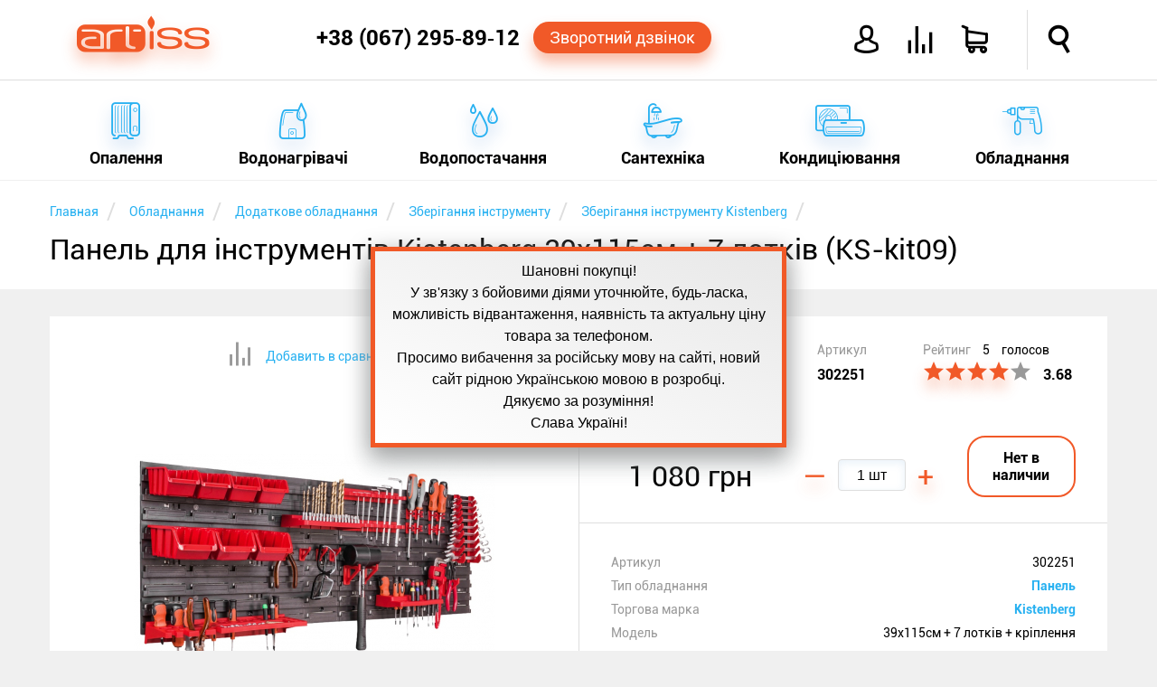

--- FILE ---
content_type: text/html; charset=utf-8
request_url: https://artiss.ua/panel-dlya-instrumentiv-kistenberg-39kh115sm-7-lotkiv-ks-kit09/
body_size: 40084
content:
<!DOCTYPE html>
<html xmlns="http://www.w3.org/1999/xhtml"
      xml:lang="ru"
      lang="ru"
>
<head>
    <meta http-equiv="content-type" content="text/html; charset=UTF-8">
    <meta http-equiv="x-dns-prefetch-control" content="on">
    <link rel="dns-prefetch" href="//artiss.ua">
    <link rel="dns-prefetch" href="//www.google-analytics.com">
<!--    <link rel="dns-prefetch" href="//bitrix.info">-->
    <!--<link rel="dns-prefetch" href="//www.googletagmanager.com/">-->
    <!--<link rel="dns-prefetch" href="//mc.yandex.ru">-->
    <title>Панель для інструментів Kistenberg 39х115см + 7 лотків (KS-kit09): ціна, відгуки, продаж ARTiss</title>
    <meta name="keywords" content="Kistenberg, 39х115см + 7 лотків + кріплення, Панель, ціна, купити, Україна, ARTiss, доставка, кредит, розстрочка">
    <meta name="description" content="Купити панель для інструментів kistenberg 39х115см + 7 лотків (ks-kit09) в інтернет-магазині ➦ ARTiss.ua. ✔Низькі ціни, ✔В наявності, ✔Доставка по Україні, ✔Кредит, ✔Розстрочка ☎ +38 (067) 54‑74‑888">
    <meta name="author" content="ARTiss">
    <meta http-equiv="X-UA-Compatible" content="IE=edge">
    <meta name="robots" content="index,follow">
    <link rel="canonical" href="https://artiss.ua/panel-dlya-instrumentiv-kistenberg-39kh115sm-7-lotkiv-ks-kit09/">
            <meta name="viewport" content="width=device-width, initial-scale=1.0">
    <meta name="apple-mobile-web-app-capable" content="yes">
    <meta name="HandheldFriendly" content="True">
    <meta name="apple-mobile-web-app-status-bar-style" content="black">
    <link rel="icon" href="/favicon.ico" type="image/x-icon">
    <link rel="shortcut icon" href="/favicon.ico" type="image/x-icon">
    <link rel="apple-touch-icon" href="/touch-icon-iphone.png">
    <link rel="apple-touch-icon" sizes="76x76" href="/touch-icon-ipad.png">
    <link rel="apple-touch-icon" sizes="120x120" href="/touch-icon-iphone-retina.png">
    <link rel="apple-touch-icon" sizes="152x152" href="/touch-icon-ipad-retina.png">
    <link rel="author" href="https://plus.google.com/u/0/b/110465857910254817296/+ArtissUa">
    <link rel="publisher" href="https://plus.google.com/u/0/b/110465857910254817296/+ArtissUa">
    <meta property="og:locale" content="ru-UA">
    <meta property="og:type" content="website">
    <meta property="og:site_name" content="Интернет-магазин ARTiss">
    <meta property="og:url" content="https://artiss.ua/panel-dlya-instrumentiv-kistenberg-39kh115sm-7-lotkiv-ks-kit09/">
        <meta name="og:title" content="Панель для інструментів Kistenberg 39х115см + 7 лотків (KS-kit09)">
    <meta name="og:description" content="Купити панель для інструментів kistenberg 39х115см + 7 лотків (ks-kit09) в інтернет-магазині ➦ ARTiss.ua. ✔Низькі ціни, ✔В наявності, ✔Доставка по Україні, ✔Кредит, ✔Розстрочка ☎ +38 (067) 54‑74‑888">
    <meta name="og:image" content="https://artiss.ua/upload/resize_cache/iblock/854/400_400_05364c1f6dde160bdf06d33de07bafee5/foto_kistenberg_39kh115sm_7_lotkiv_kriplennya_artiss.jpg">
        <script data-skip-moving="true">
        !function(a){"use strict";var b=function(b,c,d){function e(a){return h.body?a():void setTimeout(function(){e(a)})}function f(){i.addEventListener&&i.removeEventListener("load",f),i.media=d||"all"}var g,h=a.document,i=h.createElement("link");if(c)g=c;else{var j=(h.body||h.getElementsByTagName("head")[0]).childNodes;g=j[j.length-1]}var k=h.styleSheets;i.rel="stylesheet",i.href=b,i.media="only x",e(function(){g.parentNode.insertBefore(i,c?g:g.nextSibling)});var l=function(a){for(var b=i.href,c=k.length;c--;)if(k[c].href===b)return a();setTimeout(function(){l(a)})};return i.addEventListener&&i.addEventListener("load",f),i.onloadcssdefined=l,l(f),i};"undefined"!=typeof exports?exports.loadCSS=b:a.loadCSS=b}("undefined"!=typeof global?global:this);
        !function(a){if(a.loadCSS){var b=loadCSS.relpreload={};if(b.support=function(){try{return a.document.createElement("link").relList.supports("preload")}catch(b){return!1}},b.poly=function(){for(var b=a.document.getElementsByTagName("link"),c=0;c<b.length;c++){var d=b[c];"preload"===d.rel&&"style"===d.getAttribute("as")&&(a.loadCSS(d.href,d,d.getAttribute("media")),d.rel=null)}},!b.support()){b.poly();var c=a.setInterval(b.poly,300);a.addEventListener&&a.addEventListener("load",function(){b.poly(),a.clearInterval(c)}),a.attachEvent&&a.attachEvent("onload",function(){a.clearInterval(c)})}}}(this);
    </script>
        <script data-skip-moving="true">
        loadCSS("/local/templates/artiss2016/js/main-menu/style.min.css");
        loadCSS("/local/templates/artiss2016/css/template_styles.min.css");
        loadCSS("/local/templates/artiss2016/fonts/icomoon2016/style.min.css");
    </script>
    <style>.clearfix:before,.clearfix:after,.wsmobileheader:before,.wsmobileheader:after,.wsmobileheader #tell:before,.wsmobileheader #tell:after,.wsmobileheader #icons:before,.wsmobileheader #icons:after{content:" ";display:table}.clearfix:after,.wsmobileheader:after,.wsmobileheader #tell:after,.wsmobileheader #icons:after{clear:both}@media screen and (max-width:660px){select,textarea,input[type="text"],input[type="password"],input[type="datetime"],input[type="datetime-local"],input[type="date"],input[type="month"],input[type="time"],input[type="week"],input[type="number"],input[type="email"],input[type="url"],input[type="search"],input[type="tel"],input[type="color"]{font-size:14px}}article,aside,figure,footer,header,hgroup,menu,nav,section{display:block}html,body,iframe{margin:0;padding:0;border:0}input:focus,select:focus{outline:0}.clear,.cl{clear:both}ul,ol{margin:0;-webkit-box-sizing:border-box;-moz-box-sizing:border-box;box-sizing:border-box;padding:0;list-style:none}li{margin:0;padding:0}h1,h2,h3,h4,h5,h6{margin:0}.hide{display:none!important}.page{margin-top:200px}@media screen and (max-width:780px){.page{margin-top:70px}}.single{margin-bottom:50px!important}.notetext{font-size:18px;color:#f15928;text-align:center;display:block;padding:10px}.button-orange,.bx_bt_button{display:block;background:#f15928;-webkit-border-radius:20px;-webkit-background-clip:padding-box;-moz-border-radius:20px;-moz-background-clip:padding;border-radius:20px;background-clip:padding-box;color:#fff;-webkit-box-shadow:0 10px 16px 0 rgba(241,89,40,0.41);-moz-box-shadow:0 10px 16px 0 rgba(241,89,40,0.41);box-shadow:0 10px 16px 0 rgba(241,89,40,0.41);cursor:pointer;text-decoration:none;text-align:center}.button-orange:hover,.bx_bt_button:hover{background-color:#ff6d1e}.button-orange:active,.bx_bt_button:active{background-color:#ca4b22;-webkit-box-shadow:none;-moz-box-shadow:none;box-shadow:none}.button-blue,.btn-primary{display:block;background:#28b1f1;-webkit-border-radius:20px;-webkit-background-clip:padding-box;-moz-border-radius:20px;-moz-background-clip:padding;border-radius:20px;background-clip:padding-box;color:#fff;-webkit-box-shadow:0 10px 16px 0 rgba(53,127,209,0.41);-moz-box-shadow:0 10px 16px 0 rgba(53,127,209,0.41);box-shadow:0 10px 16px 0 rgba(53,127,209,0.41);cursor:pointer;text-decoration:none;text-align:center}.button-blue:hover,.btn-primary:hover{background-color:#4bc2ff}.button-blue:active,.btn-primary:active{background-color:#1d93d1;-webkit-box-shadow:none;-moz-box-shadow:none;box-shadow:none}.img-responsive{border:10px solid #fff;width:100%;height:auto;max-width:100%;display:block;-webkit-box-sizing:border-box;-moz-box-sizing:border-box;box-sizing:border-box}.description{line-height:1.5}.description a{color:#f15928;text-decoration:none}.description a:hover{color:#28b1f1;border-bottom:1px solid}.description ul{margin:4% 0}.description ul li{font-style:italic;margin:10px 0}.description ul li:before{content:"—";color:#28b1f1;padding-right:5px}.description .column{-webkit-column-width:160px;-moz-column-width:160px;column-width:160px;-webkit-column-count:6;-moz-column-count:6;column-count:6;-webkit-column-gap:30px;-moz-column-gap:30px;column-gap:30px;-webkit-column-rule:1px solid #ccc;-moz-column-rule:1px solid #ccc;column-rule:1px solid #ccc}.text-fon{background-color:#fff}.simple-text{padding:10px 0}.simple-text .right,.simple-text .left,.simple-text .single{box-sizing:border-box;margin:3% 0}.simple-text .left{float:left;width:57%;margin-right:3%}@media screen and (max-width:600px){.simple-text .left{width:100%}}.simple-text .right{float:right;width:37%;margin-left:3%}@media screen and (max-width:600px){.simple-text .right{width:96%;margin:2%}}.simple-text .right:not(.text){margin:5% 0;position:relative;-webkit-box-shadow:0 16px 24px 0 rgba(165,165,165,0.41);-moz-box-shadow:0 16px 24px 0 rgba(165,165,165,0.41);box-shadow:0 16px 24px 0 rgba(165,165,165,0.41)}.simple-text .right:not(.text):before{-webkit-transform:rotate(3deg);-moz-transform:rotate(3deg);-o-transform:rotate(3deg);-ms-transform:rotate(3deg);transform:rotate(3deg);z-index:-1;position:absolute;content:"";width:100%;height:100%;background-color:#fff;top:0;left:0}.element{min-height:350px;min-width:270px;float:left;background-color:#fff;margin-top:30px;padding:25px;-webkit-box-sizing:border-box;-moz-box-sizing:border-box;box-sizing:border-box;-webkit-transition:all .3s ease-in-out;-moz-transition:all .3s ease-in-out;-o-transition:all .3s ease-in-out;transition:all .3s ease-in-out;width:23%;position:relative}.element:hover{-webkit-box-shadow:0 16px 24px 0 rgba(165,165,165,0.41);-moz-box-shadow:0 16px 24px 0 rgba(165,165,165,0.41);box-shadow:0 16px 24px 0 rgba(165,165,165,0.41)}.element:hover .element-price{-webkit-transition:all .2s ease-in-out;-moz-transition:all .2s ease-in-out;-o-transition:all .2s ease-in-out;transition:all .2s ease-in-out;-webkit-box-shadow:0 10px 16px 0 rgba(241,89,40,0.41);-moz-box-shadow:0 10px 16px 0 rgba(241,89,40,0.41);box-shadow:0 10px 16px 0 rgba(241,89,40,0.41);color:#fff!important;background:#f15928}.element:not(:nth-child(4n)){margin-right:30px}@media screen and (max-width:1170px){.element{width:31.33333333%}.element:not(:nth-child(4n)){margin-right:0}.element:not(:nth-child(3n)){margin-right:3%}}@media screen and (max-width:910px){.element{width:48%}.element:not(:nth-child(3n)){margin-right:0}.element:not(:nth-child(2n)){margin-right:3%}}@media screen and (max-width:580px){.element{width:100%}.element:not(:nth-child(2n)){margin-right:0}}.element .link{text-decoration:none;color:#000;display:block;text-align:center}.element .link .element-title{display:block;font-size:19px;font-weight:bold;margin:0;height:44px;overflow:hidden}.element .link .element-type{display:block;font-size:14px;color:#999;white-space:nowrap;overflow:hidden;text-overflow:ellipsis;line-height:23px}.element .link .element-picture{margin:7px;min-height:160px;position:relative}.element .link .element-picture img{display:block;top:50%;left:50%;position:absolute;-webkit-transform:translate(-50%,-50%);-moz-transform:translate(-50%,-50%);-o-transform:translate(-50%,-50%);-ms-transform:translate(-50%,-50%);transform:translate(-50%,-50%)}.element .action{margin-top:20px;position:relative}.element .action .element-price{padding:8px;border:1px solid #f15928;width:133px;margin:0 auto;color:#f15928;font-weight:bold;text-align:center;display:block;-webkit-border-radius:20px;-webkit-background-clip:padding-box;-moz-border-radius:20px;-moz-background-clip:padding;border-radius:20px;background-clip:padding-box;cursor:pointer;text-decoration:none}.element .action .element-price:hover{background-color:#ff6d1e}.element .action .element-price:active{background-color:#ca4b22;-webkit-box-shadow:none;-moz-box-shadow:none;box-shadow:none}.element .action .element-info{position:absolute;font-size:20px;color:#ccc;cursor:pointer;top:0;width:20px}.element .action .element-info:hover{color:#28b1f1}.element .action .element-info{left:0}.element .action .element-info:hover ~ .description{-webkit-transform:scaleX(1);-moz-transform:scaleX(1);-o-transform:scaleX(1);-ms-transform:scaleX(1);transform:scaleX(1)}.element .action .element-info:before{content:'i';font-style:italic;font-size:36px;font-family:serif;line-height:40px;width:20px;display:block}.element .action .description{-webkit-transition:all .3s ease-in-out;-moz-transition:all .3s ease-in-out;-o-transition:all .3s ease-in-out;transition:all .3s ease-in-out;-webkit-transform:scaleX(0);-moz-transform:scaleX(0);-o-transform:scaleX(0);-ms-transform:scaleX(0);transform:scaleX(0);color:#000;font-size:14px;margin:0;background-color:#fff;height:170px;top:-185px;position:absolute;width:100%;overflow:hidden;cursor:auto;text-align:left}.element .action .description:hover{-webkit-transform:scaleX(1);-moz-transform:scaleX(1);-o-transform:scaleX(1);-ms-transform:scaleX(1);transform:scaleX(1)}.element .element-compare{position:absolute;color:#ccc;right:25px;bottom:38px;font-size:26px;cursor:pointer;display:block}.element .element-compare:hover{color:#28b1f1}.header{width:100%;position:fixed;z-index:102}.header .header-top,.header .header-bottom{background-color:#fff;width:100%;margin:0 auto}.header .header-top{padding:11px 0;position:relative;z-index:105;border-bottom:1px solid #dedede;-webkit-transition:height .4s ease-in-out;-moz-transition:height .4s ease-in-out;-o-transition:height .4s ease-in-out;transition:height .4s ease-in-out}@media screen and (max-width:780px){.header .header-top{padding:0!important;-webkit-box-shadow:0 16px 24px 0 rgba(165,165,165,0.41);-moz-box-shadow:0 16px 24px 0 rgba(165,165,165,0.41);box-shadow:0 16px 24px 0 rgba(165,165,165,0.41)}}.header .header-top .feature{position:absolute;border-left:1px solid #dedede;height:100%;top:0;right:7.5%;-webkit-transition:height .4s ease-in-out;-moz-transition:height .4s ease-in-out;-o-transition:height .4s ease-in-out;transition:height .4s ease-in-out}@media screen and (max-width:950px){.header .header-top .feature{right:70px}}.header .header-bottom{width:100%;top:87px;display:block;padding:0}@media screen and (max-width:780px){.header .header-bottom{position:relative!important;top:87px!important;display:block!important;height:0;border-top:0}}.shadow{-webkit-box-shadow:0 16px 24px 0 rgba(165,165,165,0.41);-moz-box-shadow:0 16px 24px 0 rgba(165,165,165,0.41);box-shadow:0 16px 24px 0 rgba(165,165,165,0.41)}@media screen and (min-width:1170px){.top-main-top{top:50px}}.content{margin:0 auto;max-width:1170px;-webkit-box-sizing:border-box;-moz-box-sizing:border-box;box-sizing:border-box}@media screen and (max-width:1170px){.content{padding:0 2%}}main{min-height:400px}.wsmobileheader{position:relative;height:66px;width:100%;padding:0 30px;min-width:270px;-webkit-transition:all .4s ease-in-out;-moz-transition:all .4s ease-in-out;-o-transition:all .4s ease-in-out;transition:all .4s ease-in-out}.wsmobileheader #wsnavtoggle,.wsmobileheader .logo{float:left}.wsmobileheader .logo{display:block;text-decoration:none;color:#f15928;font-size:40px;-webkit-text-shadow:0 10px 16px rgba(241,89,40,0.41);-moz-text-shadow:0 10px 16px rgba(241,89,40,0.41);text-shadow:0 10px 16px rgba(241,89,40,0.41);margin-top:7px;margin-right:1%}.wsmobileheader .logo:hover{color:#ff6d1e}.wsmobileheader .logo:active{color:#ca4b22;-webkit-text-shadow:none;-moz-text-shadow:none;text-shadow:none}@media screen and (max-width:780px){.wsmobileheader .logo{width:32px;overflow:hidden;text-shadow:none;margin-top:9px}}@media screen and (max-width:580px){.wsmobileheader .logo{display:none}}.wsmobileheader .mobile-bars{display:none}@media screen and (max-width:780px){.wsmobileheader .mobile-bars{display:block}}.wsmobileheader .animated-arrow{height:100%;-webkit-transition:all .4s ease-in-out;-moz-transition:all .4s ease-in-out;-o-transition:all .4s ease-in-out;transition:all .4s ease-in-out}@media screen and (max-width:580px){.wsmobileheader .animated-arrow{left:2%}}.wsmobileheader #menu-bars{font-size:28px;float:left;display:none;border-left:1px solid #dedede;border-right:1px solid #dedede;padding:0 20px;color:#f15928;-webkit-box-sizing:border-box;-moz-box-sizing:border-box;box-sizing:border-box;padding-top:18px;height:100%;cursor:pointer}.wsmobileheader #menu-bars:hover{color:#28b1f1}@media screen and (max-width:780px){.wsmobileheader #menu-bars{display:none!important}}.wsmobileheader #tell{height:100%;float:right;position:relative;padding-right:10px;-webkit-box-sizing:border-box;-moz-box-sizing:border-box;box-sizing:border-box;width:460px}@media screen and (max-width:1150px){.wsmobileheader #tell{width:auto;display:inline-table}}.wsmobileheader #tell .phone{float:left;font-size:24px;font-weight:bold;color:#000;text-decoration:none;margin-top:17px;display:block}.wsmobileheader #tell .phone:hover{color:#28b1f1}@media screen and (max-width:1150px){.wsmobileheader #tell .phone{font-size:19px;margin-top:18px}}@media screen and (max-width:570px){.wsmobileheader #tell .phone{font-size:18px;margin-top:20px;margin-right:10px}}@media screen and (max-width:480px){.wsmobileheader #tell .phone{display:none}}.wsmobileheader #tell .order-call{float:left;padding:7px 18px;font-size:18px;margin-top:13px;margin-left:15px}@media screen and (max-width:1150px){.wsmobileheader #tell .order-call{font-size:14px;padding:7px 5px}}@media screen and (max-width:1020px){.wsmobileheader #tell .order-call{display:none}}.wsmobileheader #icons{font-size:30px;float:right;height:100%;width:385px}@media screen and (max-width:1150px){.wsmobileheader #icons{width:auto;display:inline-table}}.wsmobileheader #icons a{text-decoration:none;color:#000;display:block}.wsmobileheader #icons .orange{color:#f15928}.wsmobileheader #icons .top-icon{float:left;margin-top:18px;margin-right:30px;cursor:pointer}.wsmobileheader #icons .top-icon:hover{color:#28b1f1}.wsmobileheader #icons .icon-avatar{font-weight:bold}.wsmobileheader #icons .icon-user{font-size:33px}.wsmobileheader #icons .name{font-size:14px;font-weight:bold;margin-top:25px;margin-right:15px;width:118px;overflow:hidden;text-align:right}@media screen and (max-width:950px){.wsmobileheader #icons .name{display:none}}.wsmobileheader #icons .icon-loupe{margin-left:33px;margin-right:0;font-weight:bold}@media screen and (max-width:760px){.wsmobileheader #icons .icon-loupe{margin-left:0}}.wsmobileheader #icons .icon-shopping-cart{position:relative;font-weight:bold}.wsmobileheader #icons .icon-compare{position:relative}.wsmobileheader #icons .round-cart,.wsmobileheader #icons .round-compare{position:absolute;background-color:#f15928;-webkit-border-radius:50%;-webkit-background-clip:padding-box;-moz-border-radius:50%;-moz-background-clip:padding;border-radius:50%;background-clip:padding-box;height:25px;width:25px;-webkit-box-shadow:0 10px 16px 0 rgba(241,89,40,0.41);-moz-box-shadow:0 10px 16px 0 rgba(241,89,40,0.41);box-shadow:0 10px 16px 0 rgba(241,89,40,0.41);color:#fff;font-size:12px;padding:7px 0;-webkit-box-sizing:border-box;-moz-box-sizing:border-box;box-sizing:border-box;text-align:center;top:-12px;left:-12px}.wsmobileheader #search{display:none;width:100%;max-width:75%;position:absolute;right:15px;margin:13px 0}@media screen and (max-width:760px){.wsmobileheader #search{max-width:85%}}.wsmobileheader #search .bx-input-group{position:relative}.wsmobileheader #search .bx-input-group #title-search-input{min-width:320px;width:100%;-webkit-box-shadow:none;-moz-box-shadow:none;box-shadow:none;font-size:16px;padding-left:15px;-webkit-box-sizing:border-box;-moz-box-sizing:border-box;box-sizing:border-box;-webkit-box-shadow:0 0 6px 0 rgba(53,127,209,0.41) inset;-moz-box-shadow:0 0 6px 0 rgba(53,127,209,0.41) inset;box-shadow:0 0 6px 0 rgba(53,127,209,0.41) inset;height:40px;border:1px solid #28b1f1;-webkit-border-radius:4px;-webkit-background-clip:padding-box;-moz-border-radius:4px;-moz-background-clip:padding;border-radius:4px;background-clip:padding-box}.wsmobileheader #search .bx-input-group .btn-default{cursor:pointer;position:absolute;right:0;top:0;background:#fff;border:0;font-size:22px;margin:6px}.wsmobileheader #search .bx-input-group .btn-default:hover{color:#f15928}.wsmobileheader #search .bx-input-group .btn-default .icon-loupe{font-weight:bold}.breadcrumb-box{background-color:#fff;min-height:120px}.breadcrumb-box .breadcrumb li{display:inline-block;margin-top:20px}.breadcrumb-box .breadcrumb li:after{padding:0 5px;color:#dedede;content:"/\00a0";font-size:25px;vertical-align:middle}.breadcrumb-box .breadcrumb li a{text-decoration:none}.breadcrumb-box .breadcrumb li span{font-size:14px;color:#28b1f1}.breadcrumb-box .breadcrumb li span:hover{color:#f15928}.breadcrumb-box h1{font-size:32px;font-weight:normal;margin:8px auto;overflow:hidden}</style><script type="text/javascript" data-skip-moving="true">(function(w, d, n) {var cl = "bx-core";var ht = d.documentElement;var htc = ht ? ht.className : undefined;if (htc === undefined || htc.indexOf(cl) !== -1){return;}var ua = n.userAgent;if (/(iPad;)|(iPhone;)/i.test(ua)){cl += " bx-ios";}else if (/Android/i.test(ua)){cl += " bx-android";}cl += (/(ipad|iphone|android|mobile|touch)/i.test(ua) ? " bx-touch" : " bx-no-touch");cl += w.devicePixelRatio && w.devicePixelRatio >= 2? " bx-retina": " bx-no-retina";var ieVersion = -1;if (/AppleWebKit/.test(ua)){cl += " bx-chrome";}else if ((ieVersion = getIeVersion()) > 0){cl += " bx-ie bx-ie" + ieVersion;if (ieVersion > 7 && ieVersion < 10 && !isDoctype()){cl += " bx-quirks";}}else if (/Opera/.test(ua)){cl += " bx-opera";}else if (/Gecko/.test(ua)){cl += " bx-firefox";}if (/Macintosh/i.test(ua)){cl += " bx-mac";}ht.className = htc ? htc + " " + cl : cl;function isDoctype(){if (d.compatMode){return d.compatMode == "CSS1Compat";}return d.documentElement && d.documentElement.clientHeight;}function getIeVersion(){if (/Opera/i.test(ua) || /Webkit/i.test(ua) || /Firefox/i.test(ua) || /Chrome/i.test(ua)){return -1;}var rv = -1;if (!!(w.MSStream) && !(w.ActiveXObject) && ("ActiveXObject" in w)){rv = 11;}else if (!!d.documentMode && d.documentMode >= 10){rv = 10;}else if (!!d.documentMode && d.documentMode >= 9){rv = 9;}else if (d.attachEvent && !/Opera/.test(ua)){rv = 8;}if (rv == -1 || rv == 8){var re;if (n.appName == "Microsoft Internet Explorer"){re = new RegExp("MSIE ([0-9]+[\.0-9]*)");if (re.exec(ua) != null){rv = parseFloat(RegExp.$1);}}else if (n.appName == "Netscape"){rv = 11;re = new RegExp("Trident/.*rv:([0-9]+[\.0-9]*)");if (re.exec(ua) != null){rv = parseFloat(RegExp.$1);}}}return rv;}})(window, document, navigator);</script>

<script data-skip-moving="true">loadCSS("/bitrix/js/main/core/css/core.min.css");</script>
<link href="/bitrix/js/ui/fonts/opensans/ui.font.opensans.min.css?15434761311861" type="text/css"  rel="stylesheet">
<script data-skip-moving="true">loadCSS("/bitrix/js/main/core/css/core_popup.min.css");</script>
<script data-skip-moving="true">loadCSS("/bitrix/js/main/core/css/core_image.min.css");</script>
<script data-skip-moving="true">loadCSS("/bitrix/js/fileman/light_editor/light_editor.css");</script>
<script data-skip-moving="true">loadCSS("/bitrix/panel/main/popup.min.css");</script>


<noscript><link rel="stylesheet" href="/local/templates/artiss2016/js/main-menu/style.min.css"></noscript>
<noscript><link rel="stylesheet" href="/local/templates/artiss2016/css/template_styles.min.css"></noscript>
<noscript><link rel="stylesheet" href="/local/templates/artiss2016/fonts/icomoon2016/style.min.css"></noscript>
<script defer src="/local/templates/artiss2016/js/general.min.js" data-skip-moving="true"></script>
<script defer src="/local/templates/artiss2016/js/addtocopy.min.js" data-skip-moving="true"></script>
<script src="/local/components/artiss/search.title/script.min.js" data-skip-moving="true" defer></script>
<script defer src="/local/templates/artiss2016/components/bitrix/iblock.vote/artiss2016/js/script.min.js" data-skip-moving="true"></script>
<style>.clearfix:before,.clearfix:after,.item_detail:before,.item_detail:after,.item_detail .action-item:before,.item_detail .action-item:after,.item_detail .action-item .properties-item:before,.item_detail .action-item .properties-item:after,.item_detail .delivery li:before,.item_detail .delivery li:after,.additional:before,.additional:after{content:" ";display:table}.clearfix:after,.item_detail:after,.item_detail .action-item:after,.item_detail .action-item .properties-item:after,.item_detail .delivery li:after,.additional:after{clear:both}.cloudzoom-zoom{background-color:#fff}.cloudzoom-zoom img{background-color:#fff}.item_detail .images-item,.item_detail .action-item{position:relative;float:left;width:50%;-webkit-box-sizing:border-box;-moz-box-sizing:border-box;box-sizing:border-box;margin-top:30px;background-color:#fff;min-height:705px}@media screen and (max-width:780px){.item_detail .images-item{width:100%}}.item_detail .images-item .icon-compare{color:#28b1f1;text-align:center;font-size:14px;margin-top:5%;cursor:pointer}.item_detail .images-item .icon-compare:hover{color:#f15928}.item_detail .images-item .icon-compare:hover:before{color:#28b1f1}.item_detail .images-item .icon-compare:before{color:#999;font-size:26px;vertical-align:middle}.item_detail .images-item .icon-compare span{font-family:roboto;margin-left:15px}.item_detail .images-item #zoom-area{position:absolute;right:-100%;top:0;width:100%;height:515px;background-color:#fff}@media screen and (max-width:780px){.item_detail .images-item #zoom-area{display:none}}.item_detail .images-item .img-container{position:relative;max-width:400px;height:400px;margin:30px auto!important}.item_detail .images-item .img-container img{position:absolute;top:50%;left:50%;-webkit-transform:translate(-50%,-50%);-moz-transform:translate(-50%,-50%);-o-transform:translate(-50%,-50%);-ms-transform:translate(-50%,-50%);transform:translate(-50%,-50%);max-width:100%;max-height:100%}.item_detail .images-item .thumbs{border-top:1px solid #dedede;text-align:center}.item_detail .images-item .thumbs .cloudzoom-gallery{min-width:80px;position:relative;height:80px;margin:1%;cursor:pointer;display:inline-block;overflow:hidden;-webkit-box-sizing:border-box;-moz-box-sizing:border-box;box-sizing:border-box}.item_detail .images-item .thumbs .cloudzoom-gallery img{position:absolute;top:50%;left:50%;-webkit-transform:translate(-50%,-50%);-moz-transform:translate(-50%,-50%);-o-transform:translate(-50%,-50%);-ms-transform:translate(-50%,-50%);transform:translate(-50%,-50%);max-width:65px;max-height:65px}.item_detail .images-item .thumbs .cloudzoom-gallery:hover{border:1px solid #28b1f1;-webkit-box-shadow:0 2px 24px 0 rgba(165,165,165,0.41);-moz-box-shadow:0 2px 24px 0 rgba(165,165,165,0.41);box-shadow:0 2px 24px 0 rgba(165,165,165,0.41)}.item_detail .images-item .thumbs .cloudzoom-gallery-active{border:1px solid #28b1f1;-webkit-box-shadow:0 2px 24px 0 rgba(165,165,165,0.41);-moz-box-shadow:0 2px 24px 0 rgba(165,165,165,0.41);box-shadow:0 2px 24px 0 rgba(165,165,165,0.41)}.item_detail .action-item{overflow:hidden;font-size:14px;border-left:1px solid #dedede}@media screen and (max-width:780px){.item_detail .action-item{width:100%;height:100%!important;max-height:3000px!important}}.item_detail .action-item .manufacturer,.item_detail .action-item .artnumber,.item_detail .action-item .rating{float:left;min-height:100px;padding:5%;box-sizing:border-box;color:#999}.item_detail .action-item .manufacturer>span,.item_detail .action-item .artnumber>span,.item_detail .action-item .rating>span{font-size:16px;font-weight:bold;color:#000;margin-top:10px;display:inline-block}.item_detail .action-item .manufacturer{width:40%;padding-bottom:10px}.item_detail .action-item .manufacturer img{display:block;margin:auto;margin-top:10px}@media screen and (max-width:1170px){.item_detail .action-item .manufacturer{display:none}}@media screen and (max-width:780px){.item_detail .action-item .manufacturer{display:block}}@media screen and (max-width:500px){.item_detail .action-item .manufacturer{display:none}}.item_detail .action-item .artnumber{width:20%}@media screen and (max-width:1170px){.item_detail .action-item .artnumber{width:30%}}@media screen and (max-width:780px){.item_detail .action-item .artnumber{width:20%}}@media screen and (max-width:500px){.item_detail .action-item .artnumber{width:30%}}.item_detail .action-item .rating{width:40%;white-space:nowrap}@media screen and (max-width:1170px){.item_detail .action-item .rating{width:70%}}@media screen and (max-width:780px){.item_detail .action-item .rating{width:40%}}@media screen and (max-width:500px){.item_detail .action-item .rating{width:70%}}.item_detail .action-item .rating .icon-star{cursor:pointer;font-size:22px;padding:0 1px}.item_detail .action-item .rating .active{color:#f15928;-webkit-text-shadow:0 10px 16px rgba(241,89,40,0.41);-moz-text-shadow:0 10px 16px rgba(241,89,40,0.41);text-shadow:0 10px 16px rgba(241,89,40,0.41)}.item_detail .action-item .rating .icon-star.star-active{color:#28b1f1;-webkit-text-shadow:0 10px 16px rgba(241,89,40,0.41);-moz-text-shadow:0 10px 16px rgba(241,89,40,0.41);text-shadow:0 10px 16px rgba(241,89,40,0.41)}.item_detail .action-item .rating div span{color:#000}.item_detail .action-item .rating span{margin-left:10px}.item_detail .action-item .price-item{margin:2%;text-align:center}.item_detail .action-item .price-item .current-price,.item_detail .action-item .price-item .quantity-container,.item_detail .action-item .price-item .buttons-container{display:inline-block;margin:3%}.item_detail .action-item .price-item .current-price{font-size:32px;white-space:nowrap;min-width:175px;vertical-align:middle}.item_detail .action-item .price-item .buttons-container{text-align:center;min-width:120px}.item_detail .action-item .price-item .buttons-container .button-orange,.item_detail .action-item .price-item .buttons-container .not-available{width:100%;padding:13px;display:inline-block;max-width:120px;font-size:16px;font-weight:bold;-webkit-box-sizing:border-box;-moz-box-sizing:border-box;box-sizing:border-box}.item_detail .action-item .price-item .buttons-container .not-available{-webkit-border-radius:20px;-webkit-background-clip:padding-box;-moz-border-radius:20px;-moz-background-clip:padding;border-radius:20px;background-clip:padding-box;border:2px solid #f15928}.item_detail .action-item .price-item .quantity-container{white-space:nowrap;text-align:center}.item_detail .action-item .price-item .quantity-container input{margin:0 10px;width:75px;height:35px;-webkit-border-radius:4px;-webkit-background-clip:padding-box;-moz-border-radius:4px;-moz-background-clip:padding;border-radius:4px;background-clip:padding-box;border:1px solid #dedede;padding:0 10px;font-size:16px;-webkit-box-sizing:border-box;-moz-box-sizing:border-box;box-sizing:border-box;-webkit-box-shadow:inset 0 3px 10px 0 rgba(231,241,248,0.9);-moz-box-shadow:inset 0 3px 10px 0 rgba(231,241,248,0.9);box-shadow:inset 0 3px 10px 0 rgba(231,241,248,0.9);text-align:center}.item_detail .action-item .price-item .quantity-container input:focus{-webkit-box-shadow:0 0 6px 0 rgba(53,127,209,0.41) inset;-moz-box-shadow:0 0 6px 0 rgba(53,127,209,0.41) inset;box-shadow:0 0 6px 0 rgba(53,127,209,0.41) inset}.item_detail .action-item .price-item .quantity-container .quantity{cursor:pointer;font-size:32px;color:#f15928;-webkit-text-shadow:0 10px 16px rgba(241,89,40,0.41);-moz-text-shadow:0 10px 16px rgba(241,89,40,0.41);text-shadow:0 10px 16px rgba(241,89,40,0.41);vertical-align:middle}.item_detail .action-item .price-item .quantity-container .quantity:hover{color:#28b1f1}.item_detail .action-item .properties-item{border-top:1px solid #dedede;font-size:14px;padding:6%;margin:0}.item_detail .action-item .properties-item dt{float:left;clear:both;margin-bottom:10px;color:#999;max-width:45%;padding-right:10px}.item_detail .action-item .properties-item dd{float:right;max-width:55%;margin-bottom:10px;margin-left:0;text-align:right;padding-left:10px}.item_detail .action-item .properties-item dd a{color:#28b1f1;text-decoration:none;font-weight:bold}.item_detail .action-item .properties-item dd a:hover{color:#f15928;border-bottom:1px solid}.item_detail .action-item #spoiler{position:absolute;bottom:0;left:0;background-color:#fff;width:100%;padding:2% 6% 6% 6%;cursor:pointer;box-sizing:border-box;color:#28b1f1;font-weight:bold}@media screen and (max-width:780px){.item_detail .action-item #spoiler{display:none}}.item_detail .action-item #spoiler i{color:#999;margin-right:15px;font-size:16px}.item_detail .action-item #spoiler:hover{color:#f15928}.item_detail .action-item #spoiler:hover i{color:#28b1f1}.item_detail .action-item .offers-item{background-color:#fff0d0;float:left;width:100%;padding:5%;-webkit-box-sizing:border-box;-moz-box-sizing:border-box;box-sizing:border-box}.item_detail .action-item .offers-item .offers-title{font-weight:bold}.item_detail .action-item .offers-item ul{max-width:100%;margin:0!important}.item_detail .action-item .offers-item ul li{display:inline-block;text-align:center;background-color:#fff;cursor:pointer;padding:5px!important;-webkit-box-sizing:border-box;-moz-box-sizing:border-box;box-sizing:border-box;width:17%!important;text-overflow:ellipsis;overflow:hidden;white-space:nowrap;margin:1%;border:1px solid #fff;color:#28b1f1;max-height:90px}.item_detail .action-item .offers-item ul li:hover{color:#000;border:1px solid #28b1f1;-webkit-box-shadow:0 2px 24px 0 rgba(165,165,165,0.41);-moz-box-shadow:0 2px 24px 0 rgba(165,165,165,0.41);box-shadow:0 2px 24px 0 rgba(165,165,165,0.41)}.item_detail .action-item .offers-item ul li img{width:100%}@media screen and (max-width:1050px){.item_detail .action-item .offers-item ul li{width:22%!important}}@media screen and (max-width:780px){.item_detail .action-item .offers-item ul li{width:17%}}.item_detail .action-item .offers-item ul .bx_active{font-weight:bold;color:#000;border:1px solid #28b1f1;-webkit-box-shadow:0 2px 24px 0 rgba(165,165,165,0.41);-moz-box-shadow:0 2px 24px 0 rgba(165,165,165,0.41);box-shadow:0 2px 24px 0 rgba(165,165,165,0.41);cursor:auto}.item_detail .delivery{margin:30px 0;background-color:#fff;text-align:center;padding-top:2%;padding-bottom:1%}.item_detail .delivery li{display:inline-block}.item_detail .delivery li .image{float:left;position:relative;width:30%;height:50px}.item_detail .delivery li .image img{max-width:100%;max-height:100%;position:absolute;top:50%;left:50%;transform:translate(-50%,-50%)}.item_detail .delivery li .title{float:left;width:70%;text-align:left;padding-left:10px;box-sizing:border-box;font-size:16px;font-weight:bold}.tabs{background-color:#fff}.tabs #tabs-label .tab{display:inline-block;padding:21px 15px;font-size:28px;cursor:pointer;color:#28b1f1;margin-left:3%;position:relative}.tabs #tabs-label .tab:hover:not(.active){color:#f15928}.tabs #tabs-label .tab .line{width:100%;height:3px;background-color:#f15928;-webkit-box-shadow:0 10px 16px 0 rgba(241,89,40,0.41);-moz-box-shadow:0 10px 16px 0 rgba(241,89,40,0.41);box-shadow:0 10px 16px 0 rgba(241,89,40,0.41);position:absolute;left:0;bottom:0;display:none}.tabs #tabs-label .active{color:#000;cursor:auto}.tabs #tabs-label .active .line{display:block}.tabs .tab_info{border-top:1px solid #dedede;padding:3%;margin-bottom:30px;line-height:1.5em}.tabs .tab_info ul{margin:15px 0}.tabs .tab_info ul li{font-style:italic;line-height:28px}.tabs .tab_info ul li:before{content:"—";color:#28b1f1;padding-right:5px}.description-item a{color:#f15928;text-decoration:none}.description-item a:hover{color:#28b1f1;border-bottom:1px solid}.additional{margin:50px auto!important}.additional h5{font-weight:bold;font-size:26px;text-align:center}#credit{display:none}.credit-link{cursor:pointer;color:#28b1f1;font-weight:bold;display:inline-block;font-size:16px;margin:10px 20px}.credit-link:hover{color:#f15928}</style>
<style>.cloudzoom-lens{border:5px solid #888;width:100px;height:100px;box-shadow:-0px -0px 10px rgba(0,0,0,0.40);cursor:crosshair;z-index:9999}.cloudzoom-zoom{border:1px solid #888;width:600px;height:200px;box-shadow:-0px -0px 10px rgba(0,0,0,0.40);z-index:9999}.cloudzoom-zoom-inside{border:0;box-shadow:none;z-index:9999}.cloudzoom-caption{display:none;text-align:left;background-color:#000;color:#fff;font-weight:bold;padding:10px;font-family:sans-serif;font-size:11px}.cloudzoom-blank{background-image:url(<?= SITE_TEMPLATE_PATH ?>.blank.png)}.cloudzoom-ajax-loader{background-image:url(ajax-loader.gif);width:32px;height:32px}</style>
<script defer src="/local/templates/artiss2016/components/bitrix/catalog/catalog2016/bitrix/catalog.element/.default/js/script.min.js" data-skip-moving="true"></script>
<script defer src="/local/templates/artiss2016/js/fancybox2/jquery.fancybox.pack.js" data-skip-moving="true"></script>
<script defer src="/local/templates/artiss2016/js/cloud-zoom3/cloudzoom.js" data-skip-moving="true"></script>
<script defer src="/local/components/artiss/d7.elements.list/js/compare.min.js" data-skip-moving="true"></script>
<style>.clearfix:before,.clearfix:after,.catalog-list:before,.catalog-list:after{content:" ";display:table}.clearfix:after,.catalog-list:after{clear:both}.description{margin-top:25px;margin-bottom:50px;font-size:16px}.sidebar-filter{float:left;width:25%;min-width:290px}@media screen and (max-width:1170px){.sidebar-filter{width:33.33333333%}}@media screen and (max-width:930px){.sidebar-filter{width:100%}}.sidebar-filter .news-last{background-color:#fff;margin-bottom:50px;margin-top:20px;padding:20px}@media screen and (max-width:780px){.sidebar-filter .news-last{display:none}}.sidebar-filter .news-last a{text-decoration:none}.sidebar-filter .news-last p{margin:0;margin-top:8px;font-size:14px}.sidebar-filter .news-last h3{margin:0;position:relative;z-index:1}.sidebar-filter .news-last .date{color:#999;font-size:14px;margin-top:30px;margin-bottom:7px}.sidebar-filter .news-last .title{font-size:18px;font-weight:bold;color:#f15928}.sidebar-filter .news-last .title:hover{color:#28b1f1;border-bottom:1px solid #28b1f1}.sidebar-filter .news-last .name{font-size:24px;font-weight:bold;color:#28b1f1;margin:0;border-bottom:1px solid;text-decoration:none}.sidebar-filter .news-last .name:hover{color:#f15928}.catalog-list{float:left;width:75%;-webkit-box-sizing:border-box;-moz-box-sizing:border-box;box-sizing:border-box}@media screen and (max-width:1170px){.catalog-list{width:66.66666667%}}@media screen and (max-width:930px){.catalog-list{width:100%}}@media screen and (max-width:590px){.catalog-list{padding:0 8%}}@media screen and (max-width:350px){.catalog-list{padding:0}}.catalog-list .element{margin-left:22px;margin-right:0!important}@media screen and (max-width:1170px){.catalog-list .element{width:46%;margin-left:4%}}@media screen and (max-width:930px){.catalog-list .element{width:31.33333333%;margin:2% 1%!important}}@media screen and (max-width:900px){.catalog-list .element{width:48%}}@media screen and (max-width:590px){.catalog-list .element{width:100%;margin:2% 0!important}}.smart-pagination{margin-left:22px!important}</style>

    <script type="application/ld+json">
        {
            "@context": "http://schema.org",
            "@type": "WebSite",
            "url": "https://artiss.ua/",
            "potentialAction": {
                "@type": "SearchAction",
                "target": "https://artiss.ua/search/?q=={q}",
                "query-input": "required name=q"
            }
        }
    </script>
    <meta name="google-site-verification" content="3IukirZ3icojRJKJb_31KuAhqHQZZbDkBsSAdrPfXI4">
    <meta name="yandex-verification" content="a7efa65682fcbef5">
</head>
<body class="wsmenucontainer clearfix" itemscope="itemscope" itemtype="http://schema.org/WebPage">
<!-- Google tag (gtag.js) -->
<div class="overlapblackbg"></div>
<header id="header" class="header " itemscope
        itemtype="http://schema.org/WPHeader">
    <div id="ht" class="header-top ">
        <div id="wsm" class="wsmobileheader content">
            <a class="logo icon-logo" href="/" title="Головна"></a>            <div id="wsnavtoggle" class="animated-arrow"><span class="mobile-bars"></span>
                <div id="menu-bars" class="icon-menu" title="Меню"></div>
            </div>
            <div id="icons">
                <div class="top-icon name"></div>
                <div class="top-icon icon-avatar" title="Увійти"></div>
                <div class="top-icon icon-compare" title="Порівняння"></div>
                <div class="top-icon icon-shopping-cart" title="Кошик"></div>
                <div id="search-btn" class="top-icon icon-loupe" title="Пошук"></div>
                <span id="border_f" class="feature"></span>
            </div>
                <div id="search" class="bx-searchtitle">
        <form action="/search/">
            <div class="bx-input-group">
                <input id="title-search-input" type="text" name="q" value=""
                       autocomplete="off" class="bx-form-control" placeholder="Например, водонагреватель электрический или котел твердотопливный">
                <button class="btn btn-default" type="submit" name="s" title="Найти"><i class="icon-loupe"></i></button>
            </div>
        </form>
    </div>
            <div id="tell">
                <a class="phone" rel="nofollow" href="tel:+380675474888" title="Зателефонувати">+38&nbsp;(067)&nbsp;295&#8209;89&#8209;12</a>
                <div id="call_btn" class="b24-web-form-popup-btn-8 order-call button-orange call_btn" title="Замовити дзвінок">Зворотний дзвінок</div>
            </div>
        </div>
    </div>
    <div id="overl-search"></div>
    <div id="hb" class="header-bottom ">
        
<nav class="wsmenu content" itemscope itemtype="http://www.schema.org/SiteNavigationElement">
    <ul id="menuCatalog" class="mobile-sub wsmenu-list">
        <li class="home">
            <a href="/" class="active"><i class="icon-home"></i><span class="hometext">&nbsp;&nbsp;Главная</span></a>
        </li>
                    <li>
                <a itemprop="url" href="/catalog/heating/">
                    <i class="icon-01"> </i>
                    <span class="line"></span>
                    <span itemprop="name">Опалення</span>
                </a>
                <div id="iblock_10" class="megamenu clearfix content">
                                    </div>
            </li>
                        <li>
                <a itemprop="url" href="/catalog/water-heaters/">
                    <i class="icon-02"> </i>
                    <span class="line"></span>
                    <span itemprop="name">Водонагрівачі</span>
                </a>
                <div id="iblock_20" class="megamenu clearfix content">
                                    </div>
            </li>
                        <li>
                <a itemprop="url" href="/catalog/water-supply/">
                    <i class="icon-03"> </i>
                    <span class="line"></span>
                    <span itemprop="name">Водопостачання</span>
                </a>
                <div id="iblock_30" class="megamenu clearfix content">
                                    </div>
            </li>
                        <li>
                <a itemprop="url" href="/catalog/plumbing/">
                    <i class="icon-04"> </i>
                    <span class="line"></span>
                    <span itemprop="name">Сантехніка</span>
                </a>
                <div id="iblock_40" class="megamenu clearfix content">
                                    </div>
            </li>
                        <li>
                <a itemprop="url" href="/catalog/air-conditioners/">
                    <i class="icon-05"> </i>
                    <span class="line"></span>
                    <span itemprop="name">Кондиціювання</span>
                </a>
                <div id="iblock_50" class="megamenu clearfix content">
                                    </div>
            </li>
                        <li>
                <a itemprop="url" href="/catalog/catalogue-spare-parts/">
                    <i class="icon-06"> </i>
                    <span class="line"></span>
                    <span itemprop="name">Обладнання</span>
                </a>
                <div id="iblock_60" class="megamenu clearfix content">
                                    </div>
            </li>
                </ul>
</nav>


    </div>
</header>
<main class="page">
        <div class="breadcrumb-box">
        <ol class="breadcrumb content" itemscope itemtype="http://schema.org/BreadcrumbList">
            <li itemprop="itemListElement" itemscope itemtype="http://schema.org/ListItem">
				<a itemprop="item" href="/" title="Главная">
					<span itemprop="name">Главная</span>
				</a>
				<meta itemprop="position" content="1">
			</li>
            <li itemprop="itemListElement" itemscope itemtype="http://schema.org/ListItem">
				<a itemprop="item" href="/catalog/catalogue-spare-parts/" title="Обладнання">
					<span itemprop="name">Обладнання</span>
				</a>
				<meta itemprop="position" content="2">
			</li>
            <li itemprop="itemListElement" itemscope itemtype="http://schema.org/ListItem">
				<a itemprop="item" href="/catalog/catalogue-spare-parts/miscellaneous/" title="Додаткове обладнання">
					<span itemprop="name">Додаткове обладнання</span>
				</a>
				<meta itemprop="position" content="3">
			</li>
            <li itemprop="itemListElement" itemscope itemtype="http://schema.org/ListItem">
				<a itemprop="item" href="/catalog/catalogue-spare-parts/zberigannya-instrumentu/" title="Зберігання інструменту">
					<span itemprop="name">Зберігання інструменту</span>
				</a>
				<meta itemprop="position" content="4">
			</li>
            <li itemprop="itemListElement" itemscope itemtype="http://schema.org/ListItem">
				<a itemprop="item" href="/catalog/catalogue-spare-parts/zberigannya-instrumentu/filter/trademark-kistenberg/" title="Зберігання інструменту Kistenberg">
					<span itemprop="name">Зберігання інструменту Kistenberg</span>
				</a>
				<meta itemprop="position" content="6">
			</li></ol>                <h1 class="content">Панель для інструментів Kistenberg 39х115см + 7 лотків (KS-kit09)</h1></div>
            <div class="product" itemscope itemtype="http://schema.org/Product">
            <meta itemprop="name" content="Панель для інструментів Kistenberg 39х115см + 7 лотків (KS-kit09)">
    <meta itemprop="alternateName"
          content="Kistenberg 39х115см + 7 лотків + кріплення">
    <meta itemprop="brand"
          content="Kistenberg">
    <meta itemprop="model" content="39х115см + 7 лотків + кріплення">
    <meta itemprop="category" content="Зберігання інструменту">

    <div class="item_detail content" id="bx_117848907_292251">
        <div class="images-item">
            <div id="bx_117848907_292251_compare_link" class="icon-compare"><span>Добавить в сравнение</span>
            </div>
                        <div class="img-container">
                <img itemprop="image" src="/upload/resize_cache/iblock/854/400_400_05364c1f6dde160bdf06d33de07bafee5/foto_kistenberg_39kh115sm_7_lotkiv_kriplennya_artiss.jpg"
                     id="bx_117848907_292251_pict" class="cloudzoom"
                     data-cloudzoom="zoomImage: '/upload/resize_cache/iblock/854/964_643_15364c1f6dde160bdf06d33de07bafee5/foto_kistenberg_39kh115sm_7_lotkiv_kriplennya_artiss.jpg', zoomSizeMode: 'image', captionSource: 'alt', captionPosition: 'bottom', disableZoom: 'auto', zoomPosition: '#zoom-area', tintColor: '#28b1f1', startMagnification: 3, maxMagnification: 5, disableOnScreenWidth: 780, lazyLoadZoom: true, hoverIntentDelay: 300"
                     alt="Фото панель для інструментів kistenberg 39х115см + 7 лотків (ks-kit09)" title="Купити Kistenberg 39х115см + 7 лотків + кріплення панель">
            </div>
            <div class="thumbs" id="bx_117848907_292251_big_slider">
                                        <div class="cloudzoom-gallery cloudzoom-gallery-active"
                             data-cloudzoom="useZoom: '#bx_117848907_292251_pict',
                     image: '/upload/resize_cache/iblock/854/400_400_05364c1f6dde160bdf06d33de07bafee5/foto_kistenberg_39kh115sm_7_lotkiv_kriplennya_artiss.jpg', zoomImage: '/upload/resize_cache/iblock/854/964_643_15364c1f6dde160bdf06d33de07bafee5/foto_kistenberg_39kh115sm_7_lotkiv_kriplennya_artiss.jpg'">
                            <img src="/upload/resize_cache/iblock/854/65_65_0/foto_kistenberg_39kh115sm_7_lotkiv_kriplennya_artiss.jpg"
                                 width="65"
                                 height="43"
                                 alt="1) - Фото панель для інструментів kistenberg 39х115см + 7 лотків (ks-kit09)" title="Фото - 1. Купити Kistenberg 39х115см + 7 лотків + кріплення панель">
                        </div>
                                                <div class="cloudzoom-gallery "
                             data-cloudzoom="useZoom: '#bx_117848907_292251_pict',
                     image: '/upload/resize_cache/iblock/754/400_400_05364c1f6dde160bdf06d33de07bafee5/Panel-dlya-instrumentiv-Kistenberg-39kh115sm-_-7-lotkiv-_KS_kit09_-2.jpg', zoomImage: '/upload/resize_cache/iblock/754/570_295_15364c1f6dde160bdf06d33de07bafee5/Panel-dlya-instrumentiv-Kistenberg-39kh115sm-_-7-lotkiv-_KS_kit09_-2.jpg'">
                            <img src="/upload/resize_cache/iblock/754/65_65_0/Panel-dlya-instrumentiv-Kistenberg-39kh115sm-_-7-lotkiv-_KS_kit09_-2.jpg"
                                 width="65"
                                 height="33"
                                 alt="2) - Фото панель для інструментів kistenberg 39х115см + 7 лотків (ks-kit09)" title="Фото - 2. Купити Kistenberg 39х115см + 7 лотків + кріплення панель">
                        </div>
                                                <div class="cloudzoom-gallery "
                             data-cloudzoom="useZoom: '#bx_117848907_292251_pict',
                     image: '/upload/resize_cache/iblock/4ea/400_400_05364c1f6dde160bdf06d33de07bafee5/Panel-dlya-instrumentiv-Kistenberg-39kh115sm-_-7-lotkiv-_KS_kit09_-3.jpg', zoomImage: '/upload/resize_cache/iblock/4ea/569_320_15364c1f6dde160bdf06d33de07bafee5/Panel-dlya-instrumentiv-Kistenberg-39kh115sm-_-7-lotkiv-_KS_kit09_-3.jpg'">
                            <img src="/upload/resize_cache/iblock/4ea/65_65_0/Panel-dlya-instrumentiv-Kistenberg-39kh115sm-_-7-lotkiv-_KS_kit09_-3.jpg"
                                 width="65"
                                 height="36"
                                 alt="3) - Фото панель для інструментів kistenberg 39х115см + 7 лотків (ks-kit09)" title="Фото - 3. Купити Kistenberg 39х115см + 7 лотків + кріплення панель">
                        </div>
                                                <div class="cloudzoom-gallery "
                             data-cloudzoom="useZoom: '#bx_117848907_292251_pict',
                     image: '/upload/resize_cache/iblock/c1b/400_400_05364c1f6dde160bdf06d33de07bafee5/Panel-dlya-instrumentiv-Kistenberg-39kh115sm-_-7-lotkiv-_KS_kit09_-4.jpg', zoomImage: '/upload/resize_cache/iblock/c1b/570_229_15364c1f6dde160bdf06d33de07bafee5/Panel-dlya-instrumentiv-Kistenberg-39kh115sm-_-7-lotkiv-_KS_kit09_-4.jpg'">
                            <img src="/upload/resize_cache/iblock/c1b/65_65_0/Panel-dlya-instrumentiv-Kistenberg-39kh115sm-_-7-lotkiv-_KS_kit09_-4.jpg"
                                 width="65"
                                 height="26"
                                 alt="4) - Фото панель для інструментів kistenberg 39х115см + 7 лотків (ks-kit09)" title="Фото - 4. Купити Kistenberg 39х115см + 7 лотків + кріплення панель">
                        </div>
                                                <div class="cloudzoom-gallery "
                             data-cloudzoom="useZoom: '#bx_117848907_292251_pict',
                     image: '/upload/resize_cache/iblock/f94/400_400_05364c1f6dde160bdf06d33de07bafee5/Panel-dlya-instrumentiv-Kistenberg-39kh115sm-_-7-lotkiv-_KS_kit09_-5.jpg', zoomImage: '/upload/resize_cache/iblock/f94/569_299_15364c1f6dde160bdf06d33de07bafee5/Panel-dlya-instrumentiv-Kistenberg-39kh115sm-_-7-lotkiv-_KS_kit09_-5.jpg'">
                            <img src="/upload/resize_cache/iblock/f94/65_65_0/Panel-dlya-instrumentiv-Kistenberg-39kh115sm-_-7-lotkiv-_KS_kit09_-5.jpg"
                                 width="65"
                                 height="34"
                                 alt="5) - Фото панель для інструментів kistenberg 39х115см + 7 лотків (ks-kit09)" title="Фото - 5. Купити Kistenberg 39х115см + 7 лотків + кріплення панель">
                        </div>
                                                <div class="cloudzoom-gallery "
                             data-cloudzoom="useZoom: '#bx_117848907_292251_pict',
                     image: '/upload/resize_cache/iblock/673/400_400_05364c1f6dde160bdf06d33de07bafee5/Panel-dlya-instrumentiv-Kistenberg-39kh115sm-_-7-lotkiv-_KS_kit09_-6.jpg', zoomImage: '/upload/resize_cache/iblock/673/570_243_15364c1f6dde160bdf06d33de07bafee5/Panel-dlya-instrumentiv-Kistenberg-39kh115sm-_-7-lotkiv-_KS_kit09_-6.jpg'">
                            <img src="/upload/resize_cache/iblock/673/65_65_0/Panel-dlya-instrumentiv-Kistenberg-39kh115sm-_-7-lotkiv-_KS_kit09_-6.jpg"
                                 width="65"
                                 height="27"
                                 alt="6) - Фото панель для інструментів kistenberg 39х115см + 7 лотків (ks-kit09)" title="Фото - 6. Купити Kistenberg 39х115см + 7 лотків + кріплення панель">
                        </div>
                                                <div class="cloudzoom-gallery "
                             data-cloudzoom="useZoom: '#bx_117848907_292251_pict',
                     image: '/upload/resize_cache/iblock/687/400_400_05364c1f6dde160bdf06d33de07bafee5/Panel-dlya-instrumentiv-Kistenberg-39kh115sm-_-7-lotkiv-_KS_kit09_-7.jpg', zoomImage: '/upload/resize_cache/iblock/687/492_569_15364c1f6dde160bdf06d33de07bafee5/Panel-dlya-instrumentiv-Kistenberg-39kh115sm-_-7-lotkiv-_KS_kit09_-7.jpg'">
                            <img src="/upload/resize_cache/iblock/687/65_65_0/Panel-dlya-instrumentiv-Kistenberg-39kh115sm-_-7-lotkiv-_KS_kit09_-7.jpg"
                                 width="56"
                                 height="65"
                                 alt="7) - Фото панель для інструментів kistenberg 39х115см + 7 лотків (ks-kit09)" title="Фото - 7. Купити Kistenberg 39х115см + 7 лотків + кріплення панель">
                        </div>
                                                <div class="cloudzoom-gallery "
                             data-cloudzoom="useZoom: '#bx_117848907_292251_pict',
                     image: '/upload/resize_cache/iblock/e60/400_400_05364c1f6dde160bdf06d33de07bafee5/Panel-dlya-instrumentiv-Kistenberg-39kh115sm-_-7-lotkiv-_KS_kit09_-8.jpg', zoomImage: '/upload/resize_cache/iblock/e60/570_570_15364c1f6dde160bdf06d33de07bafee5/Panel-dlya-instrumentiv-Kistenberg-39kh115sm-_-7-lotkiv-_KS_kit09_-8.jpg'">
                            <img src="/upload/resize_cache/iblock/e60/65_65_0/Panel-dlya-instrumentiv-Kistenberg-39kh115sm-_-7-lotkiv-_KS_kit09_-8.jpg"
                                 width="65"
                                 height="65"
                                 alt="8) - Фото панель для інструментів kistenberg 39х115см + 7 лотків (ks-kit09)" title="Фото - 8. Купити Kistenberg 39х115см + 7 лотків + кріплення панель">
                        </div>
                                                <div class="cloudzoom-gallery "
                             data-cloudzoom="useZoom: '#bx_117848907_292251_pict',
                     image: '/upload/resize_cache/iblock/b37/400_400_05364c1f6dde160bdf06d33de07bafee5/Panel-dlya-instrumentiv-Kistenberg-39kh115sm-_-7-lotkiv-_KS_kit09_-9.jpg', zoomImage: '/upload/resize_cache/iblock/b37/570_405_15364c1f6dde160bdf06d33de07bafee5/Panel-dlya-instrumentiv-Kistenberg-39kh115sm-_-7-lotkiv-_KS_kit09_-9.jpg'">
                            <img src="/upload/resize_cache/iblock/b37/65_65_0/Panel-dlya-instrumentiv-Kistenberg-39kh115sm-_-7-lotkiv-_KS_kit09_-9.jpg"
                                 width="65"
                                 height="46"
                                 alt="9) - Фото панель для інструментів kistenberg 39х115см + 7 лотків (ks-kit09)" title="Фото - 9. Купити Kistenberg 39х115см + 7 лотків + кріплення панель">
                        </div>
                                                <div class="cloudzoom-gallery "
                             data-cloudzoom="useZoom: '#bx_117848907_292251_pict',
                     image: '/upload/resize_cache/iblock/4b7/400_400_05364c1f6dde160bdf06d33de07bafee5/Panel-dlya-instrumentiv-Kistenberg-39kh115sm-_-7-lotkiv-_KS_kit09_-10.jpg', zoomImage: '/upload/resize_cache/iblock/4b7/569_394_15364c1f6dde160bdf06d33de07bafee5/Panel-dlya-instrumentiv-Kistenberg-39kh115sm-_-7-lotkiv-_KS_kit09_-10.jpg'">
                            <img src="/upload/resize_cache/iblock/4b7/65_65_0/Panel-dlya-instrumentiv-Kistenberg-39kh115sm-_-7-lotkiv-_KS_kit09_-10.jpg"
                                 width="65"
                                 height="45"
                                 alt="10) - Фото панель для інструментів kistenberg 39х115см + 7 лотків (ks-kit09)" title="Фото - 10. Купити Kistenberg 39х115см + 7 лотків + кріплення панель">
                        </div>
                                                <div class="cloudzoom-gallery "
                             data-cloudzoom="useZoom: '#bx_117848907_292251_pict',
                     image: '/upload/resize_cache/iblock/b6b/400_400_05364c1f6dde160bdf06d33de07bafee5/Panel-dlya-instrumentiv-Kistenberg-39kh115sm-_-7-lotkiv-_KS_kit09_-11.jpg', zoomImage: '/upload/resize_cache/iblock/b6b/568_434_15364c1f6dde160bdf06d33de07bafee5/Panel-dlya-instrumentiv-Kistenberg-39kh115sm-_-7-lotkiv-_KS_kit09_-11.jpg'">
                            <img src="/upload/resize_cache/iblock/b6b/65_65_0/Panel-dlya-instrumentiv-Kistenberg-39kh115sm-_-7-lotkiv-_KS_kit09_-11.jpg"
                                 width="65"
                                 height="49"
                                 alt="11) - Фото панель для інструментів kistenberg 39х115см + 7 лотків (ks-kit09)" title="Фото - 11. Купити Kistenberg 39х115см + 7 лотків + кріплення панель">
                        </div>
                                                <div class="cloudzoom-gallery "
                             data-cloudzoom="useZoom: '#bx_117848907_292251_pict',
                     image: '/upload/resize_cache/iblock/58f/400_400_05364c1f6dde160bdf06d33de07bafee5/Panel-dlya-instrumentiv-Kistenberg-39kh115sm-_-7-lotkiv-_KS_kit09_-12.jpg', zoomImage: '/upload/resize_cache/iblock/58f/570_570_15364c1f6dde160bdf06d33de07bafee5/Panel-dlya-instrumentiv-Kistenberg-39kh115sm-_-7-lotkiv-_KS_kit09_-12.jpg'">
                            <img src="/upload/resize_cache/iblock/58f/65_65_0/Panel-dlya-instrumentiv-Kistenberg-39kh115sm-_-7-lotkiv-_KS_kit09_-12.jpg"
                                 width="65"
                                 height="65"
                                 alt="12) - Фото панель для інструментів kistenberg 39х115см + 7 лотків (ks-kit09)" title="Фото - 12. Купити Kistenberg 39х115см + 7 лотків + кріплення панель">
                        </div>
                                                <div class="cloudzoom-gallery "
                             data-cloudzoom="useZoom: '#bx_117848907_292251_pict',
                     image: '/upload/resize_cache/iblock/de8/400_400_05364c1f6dde160bdf06d33de07bafee5/Panel-dlya-instrumentiv-Kistenberg-39kh115sm-_-7-lotkiv-_KS_kit09_-13.jpg', zoomImage: '/upload/resize_cache/iblock/de8/570_570_15364c1f6dde160bdf06d33de07bafee5/Panel-dlya-instrumentiv-Kistenberg-39kh115sm-_-7-lotkiv-_KS_kit09_-13.jpg'">
                            <img src="/upload/resize_cache/iblock/de8/65_65_0/Panel-dlya-instrumentiv-Kistenberg-39kh115sm-_-7-lotkiv-_KS_kit09_-13.jpg"
                                 width="65"
                                 height="65"
                                 alt="13) - Фото панель для інструментів kistenberg 39х115см + 7 лотків (ks-kit09)" title="Фото - 13. Купити Kistenberg 39х115см + 7 лотків + кріплення панель">
                        </div>
                                                <div class="cloudzoom-gallery "
                             data-cloudzoom="useZoom: '#bx_117848907_292251_pict',
                     image: '/upload/resize_cache/iblock/bba/400_400_05364c1f6dde160bdf06d33de07bafee5/Panel-dlya-instrumentiv-Kistenberg-39kh115sm-_-7-lotkiv-_KS_kit09_-14.jpg', zoomImage: '/upload/resize_cache/iblock/bba/570_570_15364c1f6dde160bdf06d33de07bafee5/Panel-dlya-instrumentiv-Kistenberg-39kh115sm-_-7-lotkiv-_KS_kit09_-14.jpg'">
                            <img src="/upload/resize_cache/iblock/bba/65_65_0/Panel-dlya-instrumentiv-Kistenberg-39kh115sm-_-7-lotkiv-_KS_kit09_-14.jpg"
                                 width="65"
                                 height="65"
                                 alt="14) - Фото панель для інструментів kistenberg 39х115см + 7 лотків (ks-kit09)" title="Фото - 14. Купити Kistenberg 39х115см + 7 лотків + кріплення панель">
                        </div>
                                                <div class="cloudzoom-gallery "
                             data-cloudzoom="useZoom: '#bx_117848907_292251_pict',
                     image: '/upload/resize_cache/iblock/67d/400_400_05364c1f6dde160bdf06d33de07bafee5/Panel-dlya-instrumentiv-Kistenberg-39kh115sm-_-7-lotkiv-_KS_kit09_-15.jpg', zoomImage: '/upload/resize_cache/iblock/67d/570_570_15364c1f6dde160bdf06d33de07bafee5/Panel-dlya-instrumentiv-Kistenberg-39kh115sm-_-7-lotkiv-_KS_kit09_-15.jpg'">
                            <img src="/upload/resize_cache/iblock/67d/65_65_0/Panel-dlya-instrumentiv-Kistenberg-39kh115sm-_-7-lotkiv-_KS_kit09_-15.jpg"
                                 width="65"
                                 height="65"
                                 alt="15) - Фото панель для інструментів kistenberg 39х115см + 7 лотків (ks-kit09)" title="Фото - 15. Купити Kistenberg 39х115см + 7 лотків + кріплення панель">
                        </div>
                                                <div class="cloudzoom-gallery "
                             data-cloudzoom="useZoom: '#bx_117848907_292251_pict',
                     image: '/upload/resize_cache/iblock/895/400_400_05364c1f6dde160bdf06d33de07bafee5/Panel-dlya-instrumentiv-Kistenberg-39kh115sm-_-7-lotkiv-_KS_kit09_-16.jpg', zoomImage: '/upload/resize_cache/iblock/895/570_570_15364c1f6dde160bdf06d33de07bafee5/Panel-dlya-instrumentiv-Kistenberg-39kh115sm-_-7-lotkiv-_KS_kit09_-16.jpg'">
                            <img src="/upload/resize_cache/iblock/895/65_65_0/Panel-dlya-instrumentiv-Kistenberg-39kh115sm-_-7-lotkiv-_KS_kit09_-16.jpg"
                                 width="65"
                                 height="65"
                                 alt="16) - Фото панель для інструментів kistenberg 39х115см + 7 лотків (ks-kit09)" title="Фото - 16. Купити Kistenberg 39х115см + 7 лотків + кріплення панель">
                        </div>
                                                <div class="cloudzoom-gallery "
                             data-cloudzoom="useZoom: '#bx_117848907_292251_pict',
                     image: '/upload/resize_cache/iblock/18a/400_400_05364c1f6dde160bdf06d33de07bafee5/Panel-dlya-instrumentiv-Kistenberg-39kh115sm-_-7-lotkiv-_KS_kit09_-17.jpg', zoomImage: '/upload/resize_cache/iblock/18a/570_570_15364c1f6dde160bdf06d33de07bafee5/Panel-dlya-instrumentiv-Kistenberg-39kh115sm-_-7-lotkiv-_KS_kit09_-17.jpg'">
                            <img src="/upload/resize_cache/iblock/18a/65_65_0/Panel-dlya-instrumentiv-Kistenberg-39kh115sm-_-7-lotkiv-_KS_kit09_-17.jpg"
                                 width="65"
                                 height="65"
                                 alt="17) - Фото панель для інструментів kistenberg 39х115см + 7 лотків (ks-kit09)" title="Фото - 17. Купити Kistenberg 39х115см + 7 лотків + кріплення панель">
                        </div>
                                                <div class="cloudzoom-gallery "
                             data-cloudzoom="useZoom: '#bx_117848907_292251_pict',
                     image: '/upload/resize_cache/iblock/e9f/400_400_05364c1f6dde160bdf06d33de07bafee5/Panel-dlya-instrumentiv-Kistenberg-39kh115sm-_-7-lotkiv-_KS_kit09_-18.jpg', zoomImage: '/upload/resize_cache/iblock/e9f/570_570_15364c1f6dde160bdf06d33de07bafee5/Panel-dlya-instrumentiv-Kistenberg-39kh115sm-_-7-lotkiv-_KS_kit09_-18.jpg'">
                            <img src="/upload/resize_cache/iblock/e9f/65_65_0/Panel-dlya-instrumentiv-Kistenberg-39kh115sm-_-7-lotkiv-_KS_kit09_-18.jpg"
                                 width="65"
                                 height="65"
                                 alt="18) - Фото панель для інструментів kistenberg 39х115см + 7 лотків (ks-kit09)" title="Фото - 18. Купити Kistenberg 39х115см + 7 лотків + кріплення панель">
                        </div>
                                                <div class="cloudzoom-gallery "
                             data-cloudzoom="useZoom: '#bx_117848907_292251_pict',
                     image: '/upload/resize_cache/iblock/e99/400_400_05364c1f6dde160bdf06d33de07bafee5/Panel-dlya-instrumentiv-Kistenberg-39kh115sm-_-7-lotkiv-_KS_kit09_-19.jpg', zoomImage: '/upload/resize_cache/iblock/e99/570_570_15364c1f6dde160bdf06d33de07bafee5/Panel-dlya-instrumentiv-Kistenberg-39kh115sm-_-7-lotkiv-_KS_kit09_-19.jpg'">
                            <img src="/upload/resize_cache/iblock/e99/65_65_0/Panel-dlya-instrumentiv-Kistenberg-39kh115sm-_-7-lotkiv-_KS_kit09_-19.jpg"
                                 width="65"
                                 height="65"
                                 alt="19) - Фото панель для інструментів kistenberg 39х115см + 7 лотків (ks-kit09)" title="Фото - 19. Купити Kistenberg 39х115см + 7 лотків + кріплення панель">
                        </div>
                                                <div class="cloudzoom-gallery "
                             data-cloudzoom="useZoom: '#bx_117848907_292251_pict',
                     image: '/upload/resize_cache/iblock/51c/400_400_05364c1f6dde160bdf06d33de07bafee5/Panel-dlya-instrumentiv-Kistenberg-39kh115sm-_-7-lotkiv-_KS_kit09_-20.jpg', zoomImage: '/upload/resize_cache/iblock/51c/570_570_15364c1f6dde160bdf06d33de07bafee5/Panel-dlya-instrumentiv-Kistenberg-39kh115sm-_-7-lotkiv-_KS_kit09_-20.jpg'">
                            <img src="/upload/resize_cache/iblock/51c/65_65_0/Panel-dlya-instrumentiv-Kistenberg-39kh115sm-_-7-lotkiv-_KS_kit09_-20.jpg"
                                 width="65"
                                 height="65"
                                 alt="20) - Фото панель для інструментів kistenberg 39х115см + 7 лотків (ks-kit09)" title="Фото - 20. Купити Kistenberg 39х115см + 7 лотків + кріплення панель">
                        </div>
                                                <div class="cloudzoom-gallery "
                             data-cloudzoom="useZoom: '#bx_117848907_292251_pict',
                     image: '/upload/resize_cache/iblock/98f/400_400_05364c1f6dde160bdf06d33de07bafee5/Panel-dlya-instrumentiv-Kistenberg-39kh115sm-_-7-lotkiv-_KS_kit09_-21.jpg', zoomImage: '/upload/resize_cache/iblock/98f/560_518_15364c1f6dde160bdf06d33de07bafee5/Panel-dlya-instrumentiv-Kistenberg-39kh115sm-_-7-lotkiv-_KS_kit09_-21.jpg'">
                            <img src="/upload/resize_cache/iblock/98f/65_65_0/Panel-dlya-instrumentiv-Kistenberg-39kh115sm-_-7-lotkiv-_KS_kit09_-21.jpg"
                                 width="65"
                                 height="60"
                                 alt="21) - Фото панель для інструментів kistenberg 39х115см + 7 лотків (ks-kit09)" title="Фото - 21. Купити Kistenberg 39х115см + 7 лотків + кріплення панель">
                        </div>
                                                <div class="cloudzoom-gallery "
                             data-cloudzoom="useZoom: '#bx_117848907_292251_pict',
                     image: '/upload/resize_cache/iblock/972/400_400_05364c1f6dde160bdf06d33de07bafee5/Panel-dlya-instrumentiv-Kistenberg-39kh115sm-_-7-lotkiv-_KS_kit09_-22.jpg', zoomImage: '/upload/resize_cache/iblock/972/570_570_15364c1f6dde160bdf06d33de07bafee5/Panel-dlya-instrumentiv-Kistenberg-39kh115sm-_-7-lotkiv-_KS_kit09_-22.jpg'">
                            <img src="/upload/resize_cache/iblock/972/65_65_0/Panel-dlya-instrumentiv-Kistenberg-39kh115sm-_-7-lotkiv-_KS_kit09_-22.jpg"
                                 width="65"
                                 height="65"
                                 alt="22) - Фото панель для інструментів kistenberg 39х115см + 7 лотків (ks-kit09)" title="Фото - 22. Купити Kistenberg 39х115см + 7 лотків + кріплення панель">
                        </div>
                                                <div class="cloudzoom-gallery "
                             data-cloudzoom="useZoom: '#bx_117848907_292251_pict',
                     image: '/upload/resize_cache/iblock/02b/400_400_05364c1f6dde160bdf06d33de07bafee5/Panel-dlya-instrumentiv-Kistenberg-39kh115sm-_-7-lotkiv-_KS_kit09_-23.jpg', zoomImage: '/upload/resize_cache/iblock/02b/570_570_15364c1f6dde160bdf06d33de07bafee5/Panel-dlya-instrumentiv-Kistenberg-39kh115sm-_-7-lotkiv-_KS_kit09_-23.jpg'">
                            <img src="/upload/resize_cache/iblock/02b/65_65_0/Panel-dlya-instrumentiv-Kistenberg-39kh115sm-_-7-lotkiv-_KS_kit09_-23.jpg"
                                 width="65"
                                 height="65"
                                 alt="23) - Фото панель для інструментів kistenberg 39х115см + 7 лотків (ks-kit09)" title="Фото - 23. Купити Kistenberg 39х115см + 7 лотків + кріплення панель">
                        </div>
                                                <div class="cloudzoom-gallery "
                             data-cloudzoom="useZoom: '#bx_117848907_292251_pict',
                     image: '/upload/resize_cache/iblock/b7e/400_400_05364c1f6dde160bdf06d33de07bafee5/Panel-dlya-instrumentiv-Kistenberg-39kh115sm-_-7-lotkiv-_KS_kit09_-24.jpg', zoomImage: '/upload/resize_cache/iblock/b7e/565_568_15364c1f6dde160bdf06d33de07bafee5/Panel-dlya-instrumentiv-Kistenberg-39kh115sm-_-7-lotkiv-_KS_kit09_-24.jpg'">
                            <img src="/upload/resize_cache/iblock/b7e/65_65_0/Panel-dlya-instrumentiv-Kistenberg-39kh115sm-_-7-lotkiv-_KS_kit09_-24.jpg"
                                 width="64"
                                 height="65"
                                 alt="24) - Фото панель для інструментів kistenberg 39х115см + 7 лотків (ks-kit09)" title="Фото - 24. Купити Kistenberg 39х115см + 7 лотків + кріплення панель">
                        </div>
                                                <div class="cloudzoom-gallery "
                             data-cloudzoom="useZoom: '#bx_117848907_292251_pict',
                     image: '/upload/resize_cache/iblock/287/400_400_05364c1f6dde160bdf06d33de07bafee5/Panel-dlya-instrumentiv-Kistenberg-39kh115sm-_-7-lotkiv-_KS_kit09_-25.jpg', zoomImage: '/upload/resize_cache/iblock/287/570_570_15364c1f6dde160bdf06d33de07bafee5/Panel-dlya-instrumentiv-Kistenberg-39kh115sm-_-7-lotkiv-_KS_kit09_-25.jpg'">
                            <img src="/upload/resize_cache/iblock/287/65_65_0/Panel-dlya-instrumentiv-Kistenberg-39kh115sm-_-7-lotkiv-_KS_kit09_-25.jpg"
                                 width="65"
                                 height="65"
                                 alt="25) - Фото панель для інструментів kistenberg 39х115см + 7 лотків (ks-kit09)" title="Фото - 25. Купити Kistenberg 39х115см + 7 лотків + кріплення панель">
                        </div>
                                                <div class="cloudzoom-gallery "
                             data-cloudzoom="useZoom: '#bx_117848907_292251_pict',
                     image: '/upload/resize_cache/iblock/972/400_400_05364c1f6dde160bdf06d33de07bafee5/Panel-dlya-instrumentiv-Kistenberg-39kh115sm-_-7-lotkiv-_KS_kit09_-26.jpg', zoomImage: '/upload/resize_cache/iblock/972/570_570_15364c1f6dde160bdf06d33de07bafee5/Panel-dlya-instrumentiv-Kistenberg-39kh115sm-_-7-lotkiv-_KS_kit09_-26.jpg'">
                            <img src="/upload/resize_cache/iblock/972/65_65_0/Panel-dlya-instrumentiv-Kistenberg-39kh115sm-_-7-lotkiv-_KS_kit09_-26.jpg"
                                 width="65"
                                 height="65"
                                 alt="26) - Фото панель для інструментів kistenberg 39х115см + 7 лотків (ks-kit09)" title="Фото - 26. Купити Kistenberg 39х115см + 7 лотків + кріплення панель">
                        </div>
                                                <div class="cloudzoom-gallery "
                             data-cloudzoom="useZoom: '#bx_117848907_292251_pict',
                     image: '/upload/resize_cache/iblock/bf5/400_400_05364c1f6dde160bdf06d33de07bafee5/Panel-dlya-instrumentiv-Kistenberg-39kh115sm-_-7-lotkiv-_KS_kit09_-27.jpg', zoomImage: '/upload/resize_cache/iblock/bf5/570_570_15364c1f6dde160bdf06d33de07bafee5/Panel-dlya-instrumentiv-Kistenberg-39kh115sm-_-7-lotkiv-_KS_kit09_-27.jpg'">
                            <img src="/upload/resize_cache/iblock/bf5/65_65_0/Panel-dlya-instrumentiv-Kistenberg-39kh115sm-_-7-lotkiv-_KS_kit09_-27.jpg"
                                 width="65"
                                 height="65"
                                 alt="27) - Фото панель для інструментів kistenberg 39х115см + 7 лотків (ks-kit09)" title="Фото - 27. Купити Kistenberg 39х115см + 7 лотків + кріплення панель">
                        </div>
                                                <div class="cloudzoom-gallery "
                             data-cloudzoom="useZoom: '#bx_117848907_292251_pict',
                     image: '/upload/resize_cache/iblock/257/400_400_05364c1f6dde160bdf06d33de07bafee5/Panel-dlya-instrumentiv-Kistenberg-39kh115sm-_-7-lotkiv-_KS_kit09_-28.jpg', zoomImage: '/upload/resize_cache/iblock/257/570_570_15364c1f6dde160bdf06d33de07bafee5/Panel-dlya-instrumentiv-Kistenberg-39kh115sm-_-7-lotkiv-_KS_kit09_-28.jpg'">
                            <img src="/upload/resize_cache/iblock/257/65_65_0/Panel-dlya-instrumentiv-Kistenberg-39kh115sm-_-7-lotkiv-_KS_kit09_-28.jpg"
                                 width="65"
                                 height="65"
                                 alt="28) - Фото панель для інструментів kistenberg 39х115см + 7 лотків (ks-kit09)" title="Фото - 28. Купити Kistenberg 39х115см + 7 лотків + кріплення панель">
                        </div>
                                                <div class="cloudzoom-gallery "
                             data-cloudzoom="useZoom: '#bx_117848907_292251_pict',
                     image: '/upload/resize_cache/iblock/618/400_400_05364c1f6dde160bdf06d33de07bafee5/Panel-dlya-instrumentiv-Kistenberg-39kh115sm-_-7-lotkiv-_KS_kit09_-29.jpg', zoomImage: '/upload/resize_cache/iblock/618/570_570_15364c1f6dde160bdf06d33de07bafee5/Panel-dlya-instrumentiv-Kistenberg-39kh115sm-_-7-lotkiv-_KS_kit09_-29.jpg'">
                            <img src="/upload/resize_cache/iblock/618/65_65_0/Panel-dlya-instrumentiv-Kistenberg-39kh115sm-_-7-lotkiv-_KS_kit09_-29.jpg"
                                 width="65"
                                 height="65"
                                 alt="29) - Фото панель для інструментів kistenberg 39х115см + 7 лотків (ks-kit09)" title="Фото - 29. Купити Kistenberg 39х115см + 7 лотків + кріплення панель">
                        </div>
                                                <div class="cloudzoom-gallery "
                             data-cloudzoom="useZoom: '#bx_117848907_292251_pict',
                     image: '/upload/resize_cache/iblock/774/400_400_05364c1f6dde160bdf06d33de07bafee5/Panel-dlya-instrumentiv-Kistenberg-39kh115sm-_-7-lotkiv-_KS_kit09_-30.jpg', zoomImage: '/upload/resize_cache/iblock/774/570_570_15364c1f6dde160bdf06d33de07bafee5/Panel-dlya-instrumentiv-Kistenberg-39kh115sm-_-7-lotkiv-_KS_kit09_-30.jpg'">
                            <img src="/upload/resize_cache/iblock/774/65_65_0/Panel-dlya-instrumentiv-Kistenberg-39kh115sm-_-7-lotkiv-_KS_kit09_-30.jpg"
                                 width="65"
                                 height="65"
                                 alt="30) - Фото панель для інструментів kistenberg 39х115см + 7 лотків (ks-kit09)" title="Фото - 30. Купити Kistenberg 39х115см + 7 лотків + кріплення панель">
                        </div>
                                    </div>
            <div id="zoom-area"></div>
        </div>

        <div id="action-item" class="action-item">
            <div class="manufacturer">Производитель
                                <a href="/trademarks/kistenberg/">
                    <img src="/upload/resize_cache/iblock/d07/150_50_0/kistenberg_logotip.png"
                         alt="Kistenberg"
                         title="Все товары производителя Kistenberg"
                         width="150"
                         height="25">
                </a>
            </div>
            <div class="artnumber">Артикул
                <span itemprop="sku">
                302251                  <meta itemprop="mpn" content="302251">
            </span>
            </div>

            <div class="rating" id="vote_292251" itemprop="aggregateRating" itemscope=""
     itemtype="http://schema.org/AggregateRating">
            <meta itemprop="bestRating" content="5">
        <meta itemprop="worstRating" content="1">
        
        <div>
        Рейтинг        <span itemprop="ratingCount">5</span>
        <span> голосов</span>
    </div>
    <i
        class="icon-star active"
        id="vote_292251_0"
        title="1"
                    onmouseover="JCFlatVote.trace_vote(this, true);"
            onmouseout="JCFlatVote.trace_vote(this, false)"
            onclick="JCFlatVote.do_vote(this, 'vote_292251', {'SESSION_PARAMS':'1e405b0c558c4e843479f9d76d6e1a02','PAGE_PARAMS':{'ELEMENT_ID':'292251'},'sessid':'79a6b9111783f5fed3e8c1c9ef790814','AJAX_CALL':'Y'})"
                ></i><i
        class="icon-star active"
        id="vote_292251_1"
        title="2"
                    onmouseover="JCFlatVote.trace_vote(this, true);"
            onmouseout="JCFlatVote.trace_vote(this, false)"
            onclick="JCFlatVote.do_vote(this, 'vote_292251', {'SESSION_PARAMS':'1e405b0c558c4e843479f9d76d6e1a02','PAGE_PARAMS':{'ELEMENT_ID':'292251'},'sessid':'79a6b9111783f5fed3e8c1c9ef790814','AJAX_CALL':'Y'})"
                ></i><i
        class="icon-star active"
        id="vote_292251_2"
        title="3"
                    onmouseover="JCFlatVote.trace_vote(this, true);"
            onmouseout="JCFlatVote.trace_vote(this, false)"
            onclick="JCFlatVote.do_vote(this, 'vote_292251', {'SESSION_PARAMS':'1e405b0c558c4e843479f9d76d6e1a02','PAGE_PARAMS':{'ELEMENT_ID':'292251'},'sessid':'79a6b9111783f5fed3e8c1c9ef790814','AJAX_CALL':'Y'})"
                ></i><i
        class="icon-star active"
        id="vote_292251_3"
        title="4"
                    onmouseover="JCFlatVote.trace_vote(this, true);"
            onmouseout="JCFlatVote.trace_vote(this, false)"
            onclick="JCFlatVote.do_vote(this, 'vote_292251', {'SESSION_PARAMS':'1e405b0c558c4e843479f9d76d6e1a02','PAGE_PARAMS':{'ELEMENT_ID':'292251'},'sessid':'79a6b9111783f5fed3e8c1c9ef790814','AJAX_CALL':'Y'})"
                ></i><i
        class="icon-star"
        id="vote_292251_4"
        title="5"
                    onmouseover="JCFlatVote.trace_vote(this, true);"
            onmouseout="JCFlatVote.trace_vote(this, false)"
            onclick="JCFlatVote.do_vote(this, 'vote_292251', {'SESSION_PARAMS':'1e405b0c558c4e843479f9d76d6e1a02','PAGE_PARAMS':{'ELEMENT_ID':'292251'},'sessid':'79a6b9111783f5fed3e8c1c9ef790814','AJAX_CALL':'Y'})"
                ></i>    <span itemprop="ratingValue">3.68</span>
</div>                        <div class="clear"></div>
            <div class="price-item" itemprop="offers" itemscope itemtype="http://schema.org/Offer">                <meta itemprop="priceCurrency" content="UAH"> <!-- artiss -->
                <meta itemprop="price"
                      content="1080">
                <meta itemprop="seller" content="ARTiss">
                <link itemprop="itemCondition" href="http://schema.org/NewCondition"/>
                <link itemprop="url" href="https://artiss.ua/panel-dlya-instrumentiv-kistenberg-39kh115sm-7-lotkiv-ks-kit09/"/>
                <link itemprop="availability"
                      href="http://schema.org/OutOfStock">
                
                <!--'start_frame_cache_qepX1R'--><!--'end_frame_cache_qepX1R'-->                <span class="current-price" id="bx_117848907_292251_price">
                <!--'start_frame_cache_QfHh6Q'-->1 080 грн<!--'end_frame_cache_QfHh6Q'-->                </span>
                
                <div class="quantity-container">
                    <span class="quantity" id="bx_117848907_292251_quant_down">&#8212;</span>
                    <input id="bx_117848907_292251_quantity" type="text" class="tac transparent_input"
                           value="1 шт">
                    <span class="quantity" id="bx_117848907_292251_quant_up">+</span>
                </div>
                <div class="buttons-container" id="bx_117848907_292251_basket_actions">
                                            <div id="bx_117848907_292251_not_avail" class="not-available">
                            Нет в наличии                        </div>
                                    </div>
                            </div>

            <dl class="properties-item" itemprop="additionalProperty" itemscope
                itemtype="http://schema.org/PropertyValue">
                                    <dt itemprop="name">Артикул</dt>
                    <dd itemprop="value">
                        302251                                            </dd>
                                    <dt itemprop="name">Тип обладнання</dt>
                    <dd itemprop="value">
                        <a href="/catalog/catalogue-spare-parts/zberigannya-instrumentu/filter/tip_oborudovaniya-panel/" title="Зберігання інструменту Панель">Панель</a>                                            </dd>
                                    <dt itemprop="name">Торгова марка</dt>
                    <dd itemprop="value">
                        <a href="/catalog/catalogue-spare-parts/zberigannya-instrumentu/filter/trademark-kistenberg/" title="Зберігання інструменту Kistenberg">Kistenberg</a>                                            </dd>
                                    <dt itemprop="name">Модель</dt>
                    <dd itemprop="value">
                        39х115см + 7 лотків + кріплення                                            </dd>
                                    <dt itemprop="name">Країна виробник</dt>
                    <dd itemprop="value">
                        <a href="/catalog/catalogue-spare-parts/zberigannya-instrumentu/filter/country_manufacturer-polshcha/" title="Зберігання інструменту Польща">Польща</a>                                            </dd>
                                    <dt itemprop="name">Комплектація</dt>
                    <dd itemprop="value">
                        Панелі 576 x 390 мм - 2 шт (загальна площа 1152х390 мм) / Полиця для інструментів 19,0 x 11,1 x 3,2 см - 1 шт / Полиця для інструментів 18,0 x 11,1 x 3,2 см - 1 шт / Полиця для інструментів 38,4 x 11,1 x 5,0 см - 1 шт / Гачка 5,5 см;4 гачка 3,5 см - 4 шт / Тримачі для викруток або дрібних інструментів - 8 шт / Тримачі для ключів (вертикальні) - 2 шт / Тримачі для ключів (горизонтальні) - 2 шт / Контейнер 115 * 80 * 60 мм - 4 шт / Контейнер 155 * 100 * 70 мм - 3 шт                                            </dd>
                                    <dt itemprop="name">Матеріал корпусу</dt>
                    <dd itemprop="value">
                        пластик                                            </dd>
                                    <dt itemprop="name">Вага</dt>
                    <dd itemprop="value">
                        2 кг                                            </dd>
                            </dl>
            <br><br>
                        <div id="spoiler"><i class="icon-down-arrow"></i>Подробнее</div>
        </div>
        <div class="clear"></div>
            <ul class="delivery">        <li>                <div class="image">
                    <img src="/upload/resize_cache/uf/51f/120_50_1/deliveryukraine.png"
                         alt="Доставка по Украине"
                         height="50"
                         width="64">
                </div>
                <span class="title">Доставка по всей Украине</span>
                    </li>
            <li>                <div class="image">
                    <img src="/upload/resize_cache/uf/45c/120_50_1/paymentondelivery.png"
                         alt="Наложенный платеж"
                         height="50"
                         width="60">
                </div>
                <span class="title">Оплата при получении</span>
                    </li>
            <li>                <div class="image">
                    <img src="/local/templates/artiss2016/images/manufacturer.png"
                         alt="Польща"
                         height="50"
                         width="50">
                </div>
                <span class="title">Производство: Польша</span>
                    </li>
        </ul>    </div>
                <div id="credit" class="description"></div>
    <div id="overlayCredit"></div>
                <script data-skip-moving="true">
        loadCSS("/local/templates/artiss2016/js/fancybox2/jquery.fancybox.min.css");
        //loadCSS("/local/templates/artiss2016/js/cloud-zoom3/cloudzoom.min.css");
    </script>
                                            <div class="tabs content">
            <ul id="tabs-label">
                <li class="tab active">&nbsp;Описание<span class="line"></span></li>
                <li class="tab">
                    &nbsp;Отзывы&nbsp;(0)<span
                            class="line"></span></li>
                            </ul>
            <div class="tab_info description-item" itemprop="description">Панель для інструментів Kistenberg 39х115см + 7 лотків (KS-kit09)<br>
 <br>
 <br>
 Панель для інструментів Kistenberg 39х115см + 7 лотків (KS-kit09) - це ідеальне рішення для організації робочого місця в СТО, автомайстернях, будівельних магазинах, гаражах та інших приміщеннях. Завдяки цій панелі ви зможете легко та ефективно утримувати порядок в інструментах та дрібницях, забезпечуючи швидкий доступ до необхідного обладнання.<br>
 <br>
 Цей комплект містить 32 елементи, серед яких:<br>
 <br>
 4 контейнери розміром 115 * 80 * 60 мм;<br>
 3 контейнери розміром 155 * 100 * 70 мм;<br>
 2 панелі розміром 576 x 390 мм;<br>
 2 горизонтальні тримачі для ключів;<br>
 2 вертикальні тримачі для ключів;<br>
 8 тримачів для викруток або дрібних інструментів;<br>
 4 гачка 5,5 см;<br>
 4 гачка 3,5 см;<br>
 1 полиця для інструментів розміром 19,0 x 11,1 x 3,2 см;<br>
 1 полиця для інструментів розміром 18,0 x 11,1 x 3,2 см;<br>
 1 полиця для інструментів розміром 38,4 x 11,1 x 5,0 см.<br>
 Ці панелі відрізняються простою системою кріплення, що дозволяє легко кріпити їх до стін без особливих зусиль. Модульна конструкція дозволяє комбінувати панелі відповідно до вашого простору та потреб. Завдяки перфорації на панелях, ви зможете швидко та зручно монтувати тримачі, полиці та контейнери без додаткових інструментів.<br>
 <br>
 Ці панелі виготовлені з високоякісного поліпропілену, що забезпечує їх термостійкість від -20 до +100 градусів за Цельсієм. Вони стійкі до впливу різних хімічних речовин, таких як солі, кислоти, масла, спирти та інші.<br>
 <br>
 Цей набір відмінно підійде для організації простору будь-якого майстернього приміщення, забезпечуючи зручний доступ до інструментів та дрібниць. Він є ідеальним вибором для тих, хто цінує організованість та ефективність на робочому місці.<br>
 <br>
 <b><u>*Комплект поставляється без інструменту - зображення представлені для прикладу.</u></b><br>            </div>
            <div class="tab_info comments-item">
                        <div class="blog-comments" id="blg-comment-809477">
                    <div id="form_comment_" style="display:none;">
                <div id="form_c_del" style="display:none;">
                    <form class="form" method="POST" name="form_comment" id="form_comment"
                          action="/panel-dlya-instrumentiv-kistenberg-39kh115sm-7-lotkiv-ks-kit09/">
                        <input type="hidden" name="parentId" id="parentId" value="">
                        <input type="hidden" name="edit_id" id="edit_id" value="">
                        <input type="hidden" name="act" id="act" value="add">
                        <input type="hidden" name="post" value="Y">
                        <input type="hidden" name="sessid" id="sessid" value="79a6b9111783f5fed3e8c1c9ef790814" />
                        <div class="blog-comment-fields">
                                                            <input maxlength="255" size="30" tabindex="3" type="text"
                                       name="user_name" id="user_name"
                                       value=""
                                       placeholder="Представьтесь пожалуйста*">
                                <input maxlength="255" size="30" tabindex="4" type="text"
                                       name="user_email" id="user_email"
                                       value=""
                                       placeholder="Электронная почта (не будет публиковаться)">
                                                                		<div class="bxlhe-frame" id="bxlhe_frame_LHEBlogCom" style="width:100%; height:200px;"><table class="bxlhe-frame-table" cellspacing="0" style="height:200px; width: 100%;">
		<tr class="bxlhe-editor-toolbar-row"><td class="bxlhe-editor-buttons" style="height:27px;"><div class="lhe-stat-toolbar-cont lhe-stat-toolbar-cont-preload"></div></td></tr>
		<tr><td class="bxlhe-editor-cell" style="height:173px"></td></tr>
		</table></div>
				                                <div class="captcha">
                                    <span>Код подтверждения (символы на картинке)*</span>
                                    <input type="hidden" name="captcha_code" id="captcha_code" value="">
                                    <input type="text" size="30" name="captcha_word" id="captcha_word" value=""
                                           tabindex="7">
                                    <img src="#" width="180" height="40" id="captcha" alt="captcha"
                                         style="display:none;">
                                </div>
                            
                            <div class="buttons">
                                <input class="button-orange" tabindex="10" value="Отправить"
                                       type="button"
                                       name="sub-post" id="post-button" onclick="submitComment()">
                                <span onclick="cancelComment();" class="cancel">
                                    Отменить                                </span>
                            </div>
                        </div>
                        <input type="hidden" name="blog_upload_cid" id="upload-cid" value="">
                    </form>
                </div>
            </div>
                        <div class="button-blue" onclick="return showComment('0')">
                    Добавить отзыв                </div>
                                <div id="form_comment_0">
                    <div id="err_comment_0"></div>
                    <div id="form_comment_0_"></div>
                    <div id="new_comment_cont_0"></div>
                    <div id="new_comment_0" style="display:none;"></div>
                </div>
                    </div>
<script data-skip-moving="true">
    loadCSS("/local/components/artiss/blog.post.comment/templates/artiss2016/css/style.min.css");
</script>            </div>
                    </div>
    </div>
        <section class="content additional">
            <h5 class="top_title">Похожие товары:</h5>
            <div class="similar">
                
        <div class="element" id="281829">
            <a class="link" href="/organayzer-kistenberg-sistemi-msx-25-kmx40258b/">
                <p class="element-title" title="Подробнее о товаре">Kistenberg MSX 25</p>
                <span class="element-type">Органайзер</span>
                <div class="element-picture">
                    <img src="/upload/resize_cache/iblock/7f1/160_160_0/foto_kistenberg_msx_25_artiss.png" width="160" height="107"
                         alt="Органайзер Kistenberg системи MSX 25 (KMX40258B)" title="Купить Органайзер Kistenberg системи MSX 25 (KMX40258B)">
                </div>
                                <div class="action">
                    <div class="element-info" title="Краткая информация"></div>
                    <!--'start_frame_cache_0wH2e3'-->                            <p class="description">Купить органайзер Kistenberg системи MSX 25 (KMX40258B)</p>
                        <!--'end_frame_cache_0wH2e3'-->
                                            <div class="element-price notavailable">Нет в наличии</div>
                                    </div>
            </a>
            <div class="element-compare icon-compare" title="Сравнить"></div>
        </div>
        
        <div class="element" id="292254">
            <a class="link" href="/panel-dlya-instrumentiv-kistenberg-115kh39sm-ks-kit97/">
                <p class="element-title" title="Подробнее о товаре">Kistenberg 115х39см</p>
                <span class="element-type">Панель</span>
                <div class="element-picture">
                    <img src="/upload/resize_cache/iblock/9cc/160_160_0/foto_kistenberg_115kh39sm_artiss.jpg" width="160" height="81"
                         alt="Панель для інструментів Kistenberg 115х39см (KS-kit97)" title="Купить Панель для інструментів Kistenberg 115х39см (KS-kit97)">
                </div>
                                <div class="action">
                    <div class="element-info" title="Краткая информация"></div>
                    <!--'start_frame_cache_r1FQ1v'-->                            <p class="description">Купить панель для інструментів Kistenberg 115х39см (KS-kit97)</p>
                        <!--'end_frame_cache_r1FQ1v'-->
                                            <div class="element-price notavailable">Нет в наличии</div>
                                    </div>
            </a>
            <div class="element-compare icon-compare" title="Сравнить"></div>
        </div>
        
        <div class="element" id="265194">
            <a class="link" href="/yashchik-dlya-instrumentiv-qbrick-system-pro-700-basic-skrqprob700czapg003/">
                <p class="element-title" title="Подробнее о товаре">Qbrick System Qbrick System PRO 700 Basic</p>
                <span class="element-type">Ящик</span>
                <div class="element-picture">
                    <img src="/upload/resize_cache/iblock/5a8/160_160_0/foto_qbrick_system_qbrick_system_pro_700_basic_artiss.jpg" width="160" height="108"
                         alt="Ящик для інструментів Qbrick System PRO 700 Basic (SKRQPROB700CZAPG003)" title="Купить Ящик для інструментів Qbrick System PRO 700 Basic (SKRQPROB700CZAPG003)">
                </div>
                                <div class="action">
                    <div class="element-info" title="Краткая информация"></div>
                    <!--'start_frame_cache_dfGIfO'-->                            <p class="description">Купить ящик для інструментів Qbrick System PRO 700 Basic (SKRQPROB700CZAPG003)</p>
                        <!--'end_frame_cache_dfGIfO'-->
                                            <div class="element-price notavailable">Нет в наличии</div>
                                    </div>
            </a>
            <div class="element-compare icon-compare" title="Сравнить"></div>
        </div>
        
        <div class="element" id="264420">
            <a class="link" href="/keys-dlya-instrumentu-king-tony-9-820011/">
                <p class="element-title" title="Подробнее о товаре">King Tony для інструменту №9</p>
                <span class="element-type">Кейс</span>
                <div class="element-picture">
                    <img src="/upload/resize_cache/iblock/e3b/160_160_0/foto_king_tony_dlya_instrumentu_9_artiss.jpg" width="160" height="150"
                         alt="Кейс для інструменту King Tony №9 (820011)" title="Купить Кейс для інструменту King Tony №9 (820011)">
                </div>
                                <div class="action">
                    <div class="element-info" title="Краткая информация"></div>
                    <!--'start_frame_cache_sh5kyD'-->                            <p class="description">Купить кейс для інструменту King Tony №9 (820011)</p>
                        <!--'end_frame_cache_sh5kyD'-->
                                            <div class="element-price notavailable">Нет в наличии</div>
                                    </div>
            </a>
            <div class="element-compare icon-compare" title="Сравнить"></div>
        </div>
            <div class="clear"></div>            </div>
        </section>
    
        </main>
<footer class="footer " itemscope="itemscope"
        itemtype="http://schema.org/WPFooter">
            <div id="footerTopMenu" class="FooterTop">
                    </div>
        <div class="FooterBottom content">
        <div class="asideMenu">
            <a class="foot-title" href="/about/" title="О компании ARTiss">Про нас</a>
                <ul class="simple-menu">
                        <li>
                    <a href="/contacts/" title="Контакти">Контакти</a>
                </li>
                                    <li>
                    <a href="/blog/news-reviews/" title="Блог">Блог</a>
                </li>
                                    <li>
                    <a href="/service-centers/" title="Сервіс-центри">Сервіс-центри</a>
                </li>
                                    <li>
                    <a href="/certificates-and-instructions/" title="Сертифікати">Сертифікати</a>
                </li>
                                    <li>
                    <a href="/price/" title="Прайс">Прайс</a>
                </li>
                        </ul>
        </div>
        <div class="asideMenu">
            <span class="foot-title">Про сервіс</span>
                <ul class="simple-menu">
                        <li>
                    <a href="/about/howto/" title="Як купити?">Як купити?</a>
                </li>
                                    <li>
                    <a href="/about/delivery/" title="Оплата і доставка">Оплата і доставка</a>
                </li>
                                    <li>
                    <a href="/about/guaranty/" title="Гарантія">Гарантія</a>
                </li>
                                    <li>
                    <a href="/trademarks/" title="Усі Бренди">Усі Бренди</a>
                </li>
                        </ul>
        </div>
        <div class="social">
            <span class="foot-title">Приєднуйся до нас!</span><br>
            <ul>
                <li><a class="icon-facebook" target="_blank" href="https://www.facebook.com/artiss.ua/"
                       rel="nofollow"
                       title="Мы на Фейсбук">&nbsp;&nbsp;artiss.ua</a></li>
                <li><a class="icon-twitter" target="_blank" href="https://twitter.com/0227Mon/" rel="nofollow"
                       title="Мы в Твиттере">&nbsp;&nbsp;Mon</a></li>
            </ul>
        </div>
        <div class="phones">
            <a class="phone" rel="nofollow" href="tel:+30671616261" title="Позвонить">+38&nbsp;(067)&nbsp;295&#8209;89&#8209;12</a><br>
            <div>багатоканальний</div>
            <ul class="phonesPart">
<!--                <li>+38&nbsp;(093)&nbsp;060&#8209;37&#8209;32</li>-->
            </ul>
            <ul class="phonesPart">
<!--                <li>+38&nbsp;(05692)&nbsp;3&#8209;33&#8209;53 <span>Факс</span></li>-->
                <li>Ел.&nbsp;пошта:&nbsp;<a href="mailto:info@artiss.ua" rel="nofollow" title="Написать нам">info@artiss.ua</a>
                </li>
            </ul>
        </div>
        <span class="logo icon-logo"></span>
        <p class="copyright">&copy; 2009 - 2026 Інтернет-магазин енергозберігаючого обладнання
          ARTiss. Права на всі матеріали сайту захищені та охороняються законом України про авторське право, їх повне або
          часткове копіювання – заборонено.
        </p>
        <p class="copyright dizayn">
            Дизайн - <span class="external-reference" data-link="http://alexeybychkov.com/">Alexey Bychkov</span>
        </p>
    </div>
    <div id="bx-composite-banner"></div>
</footer>
<script type="application/ld+json">
    {
      "@context": "http://schema.org",
      "@type": "Organization",
      "url" : "https://artiss.ua/",
      "logo" : "https://artiss.ua/local/templates/artiss2016/images/logo.png",
      "name": "ARTiss",
      "telephone": "+38 (067) 295-89-12",
      "email": "info@artiss.ua",
      "faxNumber": "",
      "address": {
        "@type": "PostalAddress",
        "addressLocality": "Каменское, Украина",
        "streetAddress": "пр. Тараса Шевченко, 43",
        "postalCode": "51900"
      }
    }

</script>

    <style>
        #popup-message-a {
            left: calc(50% - 230px) !important;
            min-width: 460px;
        }

        #popup-window-content-popup-message-a {
            color: #000;
            padding: 10px;
            border: 5px solid #f15927;
            line-height: 24px;
            background: linear-gradient(to top right, #ffffff, #e8e8e8);
            font-size: 16px;
            box-shadow: 0px 8px 25px 1px #9d9d9d;
        }
    </style>
        
<script src="/local/templates/artiss2016/js/jquery-1.12.4.min.js?152481989197163"></script><script type="text/javascript">if(!window.BX)window.BX={};if(!window.BX.message)window.BX.message=function(mess){if(typeof mess=='object') for(var i in mess) BX.message[i]=mess[i]; return true;};</script>
<script type="text/javascript">(window.BX||top.BX).message({'JS_CORE_LOADING':'Загрузка...','JS_CORE_NO_DATA':'- Нет данных -','JS_CORE_WINDOW_CLOSE':'Закрыть','JS_CORE_WINDOW_EXPAND':'Развернуть','JS_CORE_WINDOW_NARROW':'Свернуть в окно','JS_CORE_WINDOW_SAVE':'Сохранить','JS_CORE_WINDOW_CANCEL':'Отменить','JS_CORE_WINDOW_CONTINUE':'Продолжить','JS_CORE_H':'ч','JS_CORE_M':'м','JS_CORE_S':'с','JSADM_AI_HIDE_EXTRA':'Скрыть лишние','JSADM_AI_ALL_NOTIF':'Показать все','JSADM_AUTH_REQ':'Требуется авторизация!','JS_CORE_WINDOW_AUTH':'Войти','JS_CORE_IMAGE_FULL':'Полный размер'});</script>
<script bxrunfirst>LHE_MESS = window.LHE_MESS = {'Image':'Изображение','Video':'Видео','ImageSizing':'Размеры (Ш х В)'}; (window.BX||top.BX).message({'CreateLink':'Ссылка','EditLink':'Редактировать ссылку','DialogSave':'Сохранить','DialogCancel':'Отменить','DialogClose':'Закрыть','Width':'Ширина','Height':'Высота','Source':'Режим HTML-кода','BBSource':'Режим BB-Code','On':'включено','Off':'выключено','Anchor':'Якорь','DeleteLink':'Удалить ссылку','Image':'Изображение','EditImage':'Редактировать изображение','SpecialChar':'Вставить спецсимвол','Bold':'Жирный','Italic':'Курсив','Underline':'Подчеркнутый','Strike':'Зачеркнутый','RemoveFormat':'Удалить форматирование','InsertHr':'Вставить горизонтальный разделитель','JustifyLeft':'По левому краю','JustifyCenter':'По центру','JustifyRight':'По правому краю','JustifyFull':'По ширине','Outdent':'Уменьшить отступ','Indent':'Увеличить отступ','OrderedList':'Нумерованный список','UnorderedList':'Список с маркерами','InsertTable':'Таблица','SmileList':'Смайлы','HeaderList':'Формат','FontList':'Шрифт','FontSizeList':'Размер шрифта','BackColor':'Цвет фона','ForeColor':'Цвет шрифта','Video':'Видео','InsertVideo':'Вставить видео','EditVideo':'Редактировать видео','VideoProps':'Параметры видео','VideoPath':'Путь к видеофайлу','VideoPreviewPath':'Путь к рисунку предпросмотра','VideoAutoplay':'Автоматически начать проигрывать','VideoVolume':'Уровень громкости','LinkProps':'Параметры ссылки','LinkText':'Текст ссылки','LinkHref':'Адрес ссылки','LinkTitle':'Всплывающая подсказка','LinkTarget':'Открыть ссылку в ','LinkTarget_def':'- не указывать - ','LinkTarget_blank':'новом окне','LinkTarget_parent':'родительском окне','LinkTarget_self':'этом окне','LinkTarget_top':'самом наружном','AnchorProps':'Параметры якоря','AnchorName':'Название якоря','ImageProps':'Параметры изображения','ImageSrc':'Путь к изображению','ImageTitle':'Всплывающая подсказка','ImgAlign':'Выравнивание','ImgAlignTop':'по верхней границе','ImgAlignRight':'справа','ImgAlignBottom':'по нижней границе','ImgAlignLeft':'слева','ImgAlignMiddle':'по центру','ImageSizing':'Размеры (Ш х В)','ImageSaveProp':'Сохранять пропорции','ImagePreview':'Предпросмотр','Normal':'Обычный','Heading':'Заголовок','Preformatted':'Преформатирован','DefaultColor':'По умолчанию','DragFloatingToolbar':'Панель инструментов','Quote':'Оформление текста в виде цитаты','InsertCode':'Оформление текста в виде кода','InsertCut':'Оформление текста предпросмотра','Translit':'Перекодировка транслит/латиница','CutTitle':'Ограничение текста предпросмотра','TableRows':'Строк','TableCols':'Столбцов','TableModel':'Макет','ListItems':'Элементы списка','AddLI':'Добавить пункт','AddLITitle':'Добавить пункт в список (Enter)','DelListItem':'Удалить пункт из списка','ResizerTitle':'Изменить размер','CodeDel':'Нажмите (Shift + Del) чтобы удалить весь фрагмент кода','OnPasteProcessing':'Идет обработка вставленного текста...'});</script>
<script type="text/javascript">(window.BX||top.BX).message({'LANGUAGE_ID':'ru','FORMAT_DATE':'DD.MM.YYYY','FORMAT_DATETIME':'DD.MM.YYYY HH:MI:SS','COOKIE_PREFIX':'BITRIX_SM','SERVER_TZ_OFFSET':'7200','SITE_ID':'s1','SITE_DIR':'/','USER_ID':'','SERVER_TIME':'1769437249','USER_TZ_OFFSET':'0','USER_TZ_AUTO':'Y','bitrix_sessid':'79a6b9111783f5fed3e8c1c9ef790814'});</script><script type="text/javascript" src="/bitrix/js/main/core/core.js?1639252532122604"></script>
<script type="text/javascript" src="/bitrix/js/main/core/core_promise.min.js?15410562602478"></script>
<script type="text/javascript" src="/bitrix/js/main/polyfill/promise/js/promise.min.js?15372763702213"></script>
<script type="text/javascript" src="/bitrix/js/main/loadext/loadext.min.js?1541056261810"></script>
<script type="text/javascript" src="/bitrix/js/main/loadext/extension.min.js?15410562611304"></script>
<script type="text/javascript" src="/bitrix/js/main/core/core_ajax.min.js?154937179023951"></script>
<script type="text/javascript" src="/bitrix/js/main/core/core_popup.min.js?153120623648272"></script>
<script type="text/javascript" src="/bitrix/js/main/cphttprequest.min.js?15248202183623"></script>
<script type="text/javascript" src="/bitrix/js/currency/core_currency.min.js?15248202191528"></script>
<script type="text/javascript" src="/bitrix/js/main/json/json2.min.js?15248202183467"></script>
<script type="text/javascript" src="/bitrix/js/main/core/core_ls.min.js?15248202197365"></script>
<script type="text/javascript" src="/bitrix/js/main/core/core_image.min.js?152482021912436"></script>
<script type="text/javascript" src="/bitrix/js/main/core/core_window.min.js?154105626175671"></script>
<script type="text/javascript" src="/bitrix/js/fileman/light_editor/le_dialogs.js?152482021730956"></script>
<script type="text/javascript" src="/bitrix/js/fileman/light_editor/le_controls.js?152482021724518"></script>
<script type="text/javascript" src="/bitrix/js/fileman/light_editor/le_toolbarbuttons.js?152482021743001"></script>
<script type="text/javascript" src="/bitrix/js/fileman/light_editor/le_core.min.js?152482021751247"></script>
<script type="text/javascript">
					(function () {
						"use strict";

						var counter = function ()
						{
							var cookie = (function (name) {
								var parts = ("; " + document.cookie).split("; " + name + "=");
								if (parts.length == 2) {
									try {return JSON.parse(decodeURIComponent(parts.pop().split(";").shift()));}
									catch (e) {}
								}
							})("BITRIX_CONVERSION_CONTEXT_s1");

							if (cookie && cookie.EXPIRE >= BX.message("SERVER_TIME"))
								return;

							var request = new XMLHttpRequest();
							request.open("POST", "/bitrix/tools/conversion/ajax_counter.php", true);
							request.setRequestHeader("Content-type", "application/x-www-form-urlencoded");
							request.send(
								"SITE_ID="+encodeURIComponent("s1")+
								"&sessid="+encodeURIComponent(BX.bitrix_sessid())+
								"&HTTP_REFERER="+encodeURIComponent(document.referrer)
							);
						};

						if (window.frameRequestStart === true)
							BX.addCustomEvent("onFrameDataReceived", counter);
						else
							BX.ready(counter);
					})();
				</script>
<script type="text/javascript">var ajaxMessages = {wait:"Загрузка..."}</script>
<script async src="https://www.googletagmanager.com/gtag/js?id=G-9TV5W13PHZ"></script>
<script>
    window.dataLayer = window.dataLayer || [];
    function gtag(){dataLayer.push(arguments);}
    gtag('js', new Date());

    gtag('config', 'G-9TV5W13PHZ');
</script>
<script>
    $( document ).ready(function() {
        new JCTitleSearch({
            'AJAX_PAGE': '/panel-dlya-instrumentiv-kistenberg-39kh115sm-7-lotkiv-ks-kit09/',
            'CONTAINER_ID': 'search',
            'INPUT_ID': 'title-search-input',
            'MIN_QUERY_LEN': 2
        });
    });
</script>

<script>
    //var t = setTimeout(function () {
    var data = {"iblocs":{"10":{"TEXT":"\u041e\u043f\u0430\u043b\u0435\u043d\u043d\u044f","LINK":"\/catalog\/heating\/","ID":"5"},"20":{"TEXT":"\u0412\u043e\u0434\u043e\u043d\u0430\u0433\u0440\u0456\u0432\u0430\u0447\u0456","LINK":"\/catalog\/water-heaters\/","ID":"6"},"30":{"TEXT":"\u0412\u043e\u0434\u043e\u043f\u043e\u0441\u0442\u0430\u0447\u0430\u043d\u043d\u044f","LINK":"\/catalog\/water-supply\/","ID":"11"},"40":{"TEXT":"\u0421\u0430\u043d\u0442\u0435\u0445\u043d\u0456\u043a\u0430","LINK":"\/catalog\/plumbing\/","ID":"12"},"50":{"TEXT":"\u041a\u043e\u043d\u0434\u0438\u0446\u0456\u044e\u0432\u0430\u043d\u043d\u044f","LINK":"\/catalog\/air-conditioners\/","ID":"13"},"60":{"TEXT":"\u041e\u0431\u043b\u0430\u0434\u043d\u0430\u043d\u043d\u044f","LINK":"\/catalog\/catalogue-spare-parts\/","ID":"9"}},"ajax":"Y"};
    $.ajax({
        url: '/local/components/artiss/d7.catalog.menu/ajax/ajax_sub.php',
        type: 'post',
        data: data,
        dataType: 'html',
        success: function (data) {
            //console.log(data);
            $('#menuCatalog').html(data);
        },
        error: function (x, t, m) {
            //alert('сбой загрузки')
        }
    });
    //}, 500);
</script><script>
        $(document).ready(function () {
            var obbx_117848907_292251 =
            new JCCatalogElement({'CONFIG':{'USE_CATALOG':true,'SHOW_QUANTITY':true,'SHOW_PRICE':true,'SHOW_DISCOUNT_PERCENT':false,'SHOW_OLD_PRICE':false,'DISPLAY_COMPARE':true,'MAIN_PICTURE_MODE':'IMG','SHOW_BASIS_PRICE':true,'ADD_TO_BASKET_ACTION':['ADD'],'SHOW_CLOSE_POPUP':true,'USE_STICKERS':true},'VISUAL':{'ID':'bx_117848907_292251'},'PRODUCT_TYPE':'1','PRODUCT':{'ID':'292251','PICT':{'ID':'217300','SRC':'/upload/resize_cache/iblock/854/964_643_15364c1f6dde160bdf06d33de07bafee5/foto_kistenberg_39kh115sm_7_lotkiv_kriplennya_artiss.jpg','WIDTH':'964','HEIGHT':'643','large':{'src':'/upload/resize_cache/iblock/854/964_643_15364c1f6dde160bdf06d33de07bafee5/foto_kistenberg_39kh115sm_7_lotkiv_kriplennya_artiss.jpg','width':'964','height':'643','size':'465910'},'small':{'src':'/upload/resize_cache/iblock/854/400_400_05364c1f6dde160bdf06d33de07bafee5/foto_kistenberg_39kh115sm_7_lotkiv_kriplennya_artiss.jpg','width':'400','height':'266','size':'138499'},'thumb':{'src':'/upload/resize_cache/iblock/854/65_65_0/foto_kistenberg_39kh115sm_7_lotkiv_kriplennya_artiss.jpg','width':'65','height':'43','size':'7713'}},'NAME':'Панель для інструментів Kistenberg 39х115см + 7 лотків (KS-kit09)','SUBSCRIPTION':true,'PRICE':{'PRICE_ID':'1','ID':'120058','CAN_ACCESS':'Y','CAN_BUY':'Y','MIN_PRICE':'Y','CURRENCY':'UAH','VALUE_VAT':'1080','VALUE_NOVAT':'1080','DISCOUNT_VALUE_VAT':'1080','DISCOUNT_VALUE_NOVAT':'1080','ROUND_VALUE_VAT':'1080','ROUND_VALUE_NOVAT':'1080','VALUE':'1080','UNROUND_DISCOUNT_VALUE':'1080','DISCOUNT_VALUE':'1080','DISCOUNT_DIFF':'0','DISCOUNT_DIFF_PERCENT':'0','VATRATE_VALUE':'0','DISCOUNT_VATRATE_VALUE':'0','ROUND_VATRATE_VALUE':'0','PRINT_VALUE_NOVAT':'1 080 грн','PRINT_VALUE_VAT':'1 080 грн','PRINT_VATRATE_VALUE':'0 грн','PRINT_DISCOUNT_VALUE_NOVAT':'1 080 грн','PRINT_DISCOUNT_VALUE_VAT':'1 080 грн','PRINT_DISCOUNT_VATRATE_VALUE':'0 грн','PRINT_VALUE':'1 080 грн','PRINT_DISCOUNT_VALUE':'1 080 грн','PRINT_DISCOUNT_DIFF':'0 грн'},'BASIS_PRICE':{'PRICE_ID':'1','ID':'120058','CAN_ACCESS':'Y','CAN_BUY':'Y','MIN_PRICE':'Y','CURRENCY':'UAH','VALUE_VAT':'1080','VALUE_NOVAT':'1080','DISCOUNT_VALUE_VAT':'1080','DISCOUNT_VALUE_NOVAT':'1080','ROUND_VALUE_VAT':'1080','ROUND_VALUE_NOVAT':'1080','VALUE':'1080','UNROUND_DISCOUNT_VALUE':'1080','DISCOUNT_VALUE':'1080','DISCOUNT_DIFF':'0','DISCOUNT_DIFF_PERCENT':'0','VATRATE_VALUE':'0','DISCOUNT_VATRATE_VALUE':'0','ROUND_VATRATE_VALUE':'0','PRINT_VALUE_NOVAT':'1 080 грн','PRINT_VALUE_VAT':'1 080 грн','PRINT_VATRATE_VALUE':'0 грн','PRINT_DISCOUNT_VALUE_NOVAT':'1 080 грн','PRINT_DISCOUNT_VALUE_VAT':'1 080 грн','PRINT_DISCOUNT_VATRATE_VALUE':'0 грн','PRINT_VALUE':'1 080 грн','PRINT_DISCOUNT_VALUE':'1 080 грн','PRINT_DISCOUNT_DIFF':'0 грн'},'SLIDER_COUNT':'30','SLIDER':[{'ID':'217300','SRC':'/upload/resize_cache/iblock/854/964_643_15364c1f6dde160bdf06d33de07bafee5/foto_kistenberg_39kh115sm_7_lotkiv_kriplennya_artiss.jpg','WIDTH':'964','HEIGHT':'643','large':{'src':'/upload/resize_cache/iblock/854/964_643_15364c1f6dde160bdf06d33de07bafee5/foto_kistenberg_39kh115sm_7_lotkiv_kriplennya_artiss.jpg','width':'964','height':'643','size':'465910'},'small':{'src':'/upload/resize_cache/iblock/854/400_400_05364c1f6dde160bdf06d33de07bafee5/foto_kistenberg_39kh115sm_7_lotkiv_kriplennya_artiss.jpg','width':'400','height':'266','size':'138499'},'thumb':{'src':'/upload/resize_cache/iblock/854/65_65_0/foto_kistenberg_39kh115sm_7_lotkiv_kriplennya_artiss.jpg','width':'65','height':'43','size':'7713'}},{'ID':'217301','SRC':'/upload/resize_cache/iblock/754/570_295_15364c1f6dde160bdf06d33de07bafee5/Panel-dlya-instrumentiv-Kistenberg-39kh115sm-_-7-lotkiv-_KS_kit09_-2.jpg','WIDTH':'570','HEIGHT':'295','large':{'src':'/upload/resize_cache/iblock/754/570_295_15364c1f6dde160bdf06d33de07bafee5/Panel-dlya-instrumentiv-Kistenberg-39kh115sm-_-7-lotkiv-_KS_kit09_-2.jpg','width':'570','height':'295','size':'163266'},'small':{'src':'/upload/resize_cache/iblock/754/400_400_05364c1f6dde160bdf06d33de07bafee5/Panel-dlya-instrumentiv-Kistenberg-39kh115sm-_-7-lotkiv-_KS_kit09_-2.jpg','width':'400','height':'207','size':'101886'},'thumb':{'src':'/upload/resize_cache/iblock/754/65_65_0/Panel-dlya-instrumentiv-Kistenberg-39kh115sm-_-7-lotkiv-_KS_kit09_-2.jpg','width':'65','height':'33','size':'6157'}},{'ID':'217302','SRC':'/upload/resize_cache/iblock/4ea/569_320_15364c1f6dde160bdf06d33de07bafee5/Panel-dlya-instrumentiv-Kistenberg-39kh115sm-_-7-lotkiv-_KS_kit09_-3.jpg','WIDTH':'569','HEIGHT':'320','large':{'src':'/upload/resize_cache/iblock/4ea/569_320_15364c1f6dde160bdf06d33de07bafee5/Panel-dlya-instrumentiv-Kistenberg-39kh115sm-_-7-lotkiv-_KS_kit09_-3.jpg','width':'569','height':'320','size':'172321'},'small':{'src':'/upload/resize_cache/iblock/4ea/400_400_05364c1f6dde160bdf06d33de07bafee5/Panel-dlya-instrumentiv-Kistenberg-39kh115sm-_-7-lotkiv-_KS_kit09_-3.jpg','width':'400','height':'224','size':'108906'},'thumb':{'src':'/upload/resize_cache/iblock/4ea/65_65_0/Panel-dlya-instrumentiv-Kistenberg-39kh115sm-_-7-lotkiv-_KS_kit09_-3.jpg','width':'65','height':'36','size':'6979'}},{'ID':'217303','SRC':'/upload/resize_cache/iblock/c1b/570_229_15364c1f6dde160bdf06d33de07bafee5/Panel-dlya-instrumentiv-Kistenberg-39kh115sm-_-7-lotkiv-_KS_kit09_-4.jpg','WIDTH':'570','HEIGHT':'229','large':{'src':'/upload/resize_cache/iblock/c1b/570_229_15364c1f6dde160bdf06d33de07bafee5/Panel-dlya-instrumentiv-Kistenberg-39kh115sm-_-7-lotkiv-_KS_kit09_-4.jpg','width':'570','height':'229','size':'129349'},'small':{'src':'/upload/resize_cache/iblock/c1b/400_400_05364c1f6dde160bdf06d33de07bafee5/Panel-dlya-instrumentiv-Kistenberg-39kh115sm-_-7-lotkiv-_KS_kit09_-4.jpg','width':'400','height':'160','size':'80123'},'thumb':{'src':'/upload/resize_cache/iblock/c1b/65_65_0/Panel-dlya-instrumentiv-Kistenberg-39kh115sm-_-7-lotkiv-_KS_kit09_-4.jpg','width':'65','height':'26','size':'5337'}},{'ID':'217304','SRC':'/upload/resize_cache/iblock/f94/569_299_15364c1f6dde160bdf06d33de07bafee5/Panel-dlya-instrumentiv-Kistenberg-39kh115sm-_-7-lotkiv-_KS_kit09_-5.jpg','WIDTH':'569','HEIGHT':'299','large':{'src':'/upload/resize_cache/iblock/f94/569_299_15364c1f6dde160bdf06d33de07bafee5/Panel-dlya-instrumentiv-Kistenberg-39kh115sm-_-7-lotkiv-_KS_kit09_-5.jpg','width':'569','height':'299','size':'70717'},'small':{'src':'/upload/resize_cache/iblock/f94/400_400_05364c1f6dde160bdf06d33de07bafee5/Panel-dlya-instrumentiv-Kistenberg-39kh115sm-_-7-lotkiv-_KS_kit09_-5.jpg','width':'400','height':'210','size':'49459'},'thumb':{'src':'/upload/resize_cache/iblock/f94/65_65_0/Panel-dlya-instrumentiv-Kistenberg-39kh115sm-_-7-lotkiv-_KS_kit09_-5.jpg','width':'65','height':'34','size':'2511'}},{'ID':'217305','SRC':'/upload/resize_cache/iblock/673/570_243_15364c1f6dde160bdf06d33de07bafee5/Panel-dlya-instrumentiv-Kistenberg-39kh115sm-_-7-lotkiv-_KS_kit09_-6.jpg','WIDTH':'570','HEIGHT':'243','large':{'src':'/upload/resize_cache/iblock/673/570_243_15364c1f6dde160bdf06d33de07bafee5/Panel-dlya-instrumentiv-Kistenberg-39kh115sm-_-7-lotkiv-_KS_kit09_-6.jpg','width':'570','height':'243','size':'110926'},'small':{'src':'/upload/resize_cache/iblock/673/400_400_05364c1f6dde160bdf06d33de07bafee5/Panel-dlya-instrumentiv-Kistenberg-39kh115sm-_-7-lotkiv-_KS_kit09_-6.jpg','width':'400','height':'170','size':'75381'},'thumb':{'src':'/upload/resize_cache/iblock/673/65_65_0/Panel-dlya-instrumentiv-Kistenberg-39kh115sm-_-7-lotkiv-_KS_kit09_-6.jpg','width':'65','height':'27','size':'5529'}},{'ID':'217306','SRC':'/upload/resize_cache/iblock/687/492_569_15364c1f6dde160bdf06d33de07bafee5/Panel-dlya-instrumentiv-Kistenberg-39kh115sm-_-7-lotkiv-_KS_kit09_-7.jpg','WIDTH':'492','HEIGHT':'569','large':{'src':'/upload/resize_cache/iblock/687/492_569_15364c1f6dde160bdf06d33de07bafee5/Panel-dlya-instrumentiv-Kistenberg-39kh115sm-_-7-lotkiv-_KS_kit09_-7.jpg','width':'492','height':'569','size':'240884'},'small':{'src':'/upload/resize_cache/iblock/687/400_400_05364c1f6dde160bdf06d33de07bafee5/Panel-dlya-instrumentiv-Kistenberg-39kh115sm-_-7-lotkiv-_KS_kit09_-7.jpg','width':'345','height':'400','size':'157723'},'thumb':{'src':'/upload/resize_cache/iblock/687/65_65_0/Panel-dlya-instrumentiv-Kistenberg-39kh115sm-_-7-lotkiv-_KS_kit09_-7.jpg','width':'56','height':'65','size':'10987'}},{'ID':'217307','SRC':'/upload/resize_cache/iblock/e60/570_570_15364c1f6dde160bdf06d33de07bafee5/Panel-dlya-instrumentiv-Kistenberg-39kh115sm-_-7-lotkiv-_KS_kit09_-8.jpg','WIDTH':'570','HEIGHT':'570','large':{'src':'/upload/resize_cache/iblock/e60/570_570_15364c1f6dde160bdf06d33de07bafee5/Panel-dlya-instrumentiv-Kistenberg-39kh115sm-_-7-lotkiv-_KS_kit09_-8.jpg','width':'570','height':'570','size':'258320'},'small':{'src':'/upload/resize_cache/iblock/e60/400_400_05364c1f6dde160bdf06d33de07bafee5/Panel-dlya-instrumentiv-Kistenberg-39kh115sm-_-7-lotkiv-_KS_kit09_-8.jpg','width':'400','height':'400','size':'173639'},'thumb':{'src':'/upload/resize_cache/iblock/e60/65_65_0/Panel-dlya-instrumentiv-Kistenberg-39kh115sm-_-7-lotkiv-_KS_kit09_-8.jpg','width':'65','height':'65','size':'13501'}},{'ID':'217308','SRC':'/upload/resize_cache/iblock/b37/570_405_15364c1f6dde160bdf06d33de07bafee5/Panel-dlya-instrumentiv-Kistenberg-39kh115sm-_-7-lotkiv-_KS_kit09_-9.jpg','WIDTH':'570','HEIGHT':'405','large':{'src':'/upload/resize_cache/iblock/b37/570_405_15364c1f6dde160bdf06d33de07bafee5/Panel-dlya-instrumentiv-Kistenberg-39kh115sm-_-7-lotkiv-_KS_kit09_-9.jpg','width':'570','height':'405','size':'143364'},'small':{'src':'/upload/resize_cache/iblock/b37/400_400_05364c1f6dde160bdf06d33de07bafee5/Panel-dlya-instrumentiv-Kistenberg-39kh115sm-_-7-lotkiv-_KS_kit09_-9.jpg','width':'400','height':'284','size':'98680'},'thumb':{'src':'/upload/resize_cache/iblock/b37/65_65_0/Panel-dlya-instrumentiv-Kistenberg-39kh115sm-_-7-lotkiv-_KS_kit09_-9.jpg','width':'65','height':'46','size':'7101'}},{'ID':'217309','SRC':'/upload/resize_cache/iblock/4b7/569_394_15364c1f6dde160bdf06d33de07bafee5/Panel-dlya-instrumentiv-Kistenberg-39kh115sm-_-7-lotkiv-_KS_kit09_-10.jpg','WIDTH':'569','HEIGHT':'394','large':{'src':'/upload/resize_cache/iblock/4b7/569_394_15364c1f6dde160bdf06d33de07bafee5/Panel-dlya-instrumentiv-Kistenberg-39kh115sm-_-7-lotkiv-_KS_kit09_-10.jpg','width':'569','height':'394','size':'148736'},'small':{'src':'/upload/resize_cache/iblock/4b7/400_400_05364c1f6dde160bdf06d33de07bafee5/Panel-dlya-instrumentiv-Kistenberg-39kh115sm-_-7-lotkiv-_KS_kit09_-10.jpg','width':'400','height':'276','size':'98828'},'thumb':{'src':'/upload/resize_cache/iblock/4b7/65_65_0/Panel-dlya-instrumentiv-Kistenberg-39kh115sm-_-7-lotkiv-_KS_kit09_-10.jpg','width':'65','height':'45','size':'7270'}},{'ID':'217310','SRC':'/upload/resize_cache/iblock/b6b/568_434_15364c1f6dde160bdf06d33de07bafee5/Panel-dlya-instrumentiv-Kistenberg-39kh115sm-_-7-lotkiv-_KS_kit09_-11.jpg','WIDTH':'568','HEIGHT':'434','large':{'src':'/upload/resize_cache/iblock/b6b/568_434_15364c1f6dde160bdf06d33de07bafee5/Panel-dlya-instrumentiv-Kistenberg-39kh115sm-_-7-lotkiv-_KS_kit09_-11.jpg','width':'568','height':'434','size':'222267'},'small':{'src':'/upload/resize_cache/iblock/b6b/400_400_05364c1f6dde160bdf06d33de07bafee5/Panel-dlya-instrumentiv-Kistenberg-39kh115sm-_-7-lotkiv-_KS_kit09_-11.jpg','width':'400','height':'305','size':'139084'},'thumb':{'src':'/upload/resize_cache/iblock/b6b/65_65_0/Panel-dlya-instrumentiv-Kistenberg-39kh115sm-_-7-lotkiv-_KS_kit09_-11.jpg','width':'65','height':'49','size':'8420'}},{'ID':'217311','SRC':'/upload/resize_cache/iblock/58f/570_570_15364c1f6dde160bdf06d33de07bafee5/Panel-dlya-instrumentiv-Kistenberg-39kh115sm-_-7-lotkiv-_KS_kit09_-12.jpg','WIDTH':'570','HEIGHT':'570','large':{'src':'/upload/resize_cache/iblock/58f/570_570_15364c1f6dde160bdf06d33de07bafee5/Panel-dlya-instrumentiv-Kistenberg-39kh115sm-_-7-lotkiv-_KS_kit09_-12.jpg','width':'570','height':'570','size':'181251'},'small':{'src':'/upload/resize_cache/iblock/58f/400_400_05364c1f6dde160bdf06d33de07bafee5/Panel-dlya-instrumentiv-Kistenberg-39kh115sm-_-7-lotkiv-_KS_kit09_-12.jpg','width':'400','height':'400','size':'131359'},'thumb':{'src':'/upload/resize_cache/iblock/58f/65_65_0/Panel-dlya-instrumentiv-Kistenberg-39kh115sm-_-7-lotkiv-_KS_kit09_-12.jpg','width':'65','height':'65','size':'9205'}},{'ID':'217312','SRC':'/upload/resize_cache/iblock/de8/570_570_15364c1f6dde160bdf06d33de07bafee5/Panel-dlya-instrumentiv-Kistenberg-39kh115sm-_-7-lotkiv-_KS_kit09_-13.jpg','WIDTH':'570','HEIGHT':'570','large':{'src':'/upload/resize_cache/iblock/de8/570_570_15364c1f6dde160bdf06d33de07bafee5/Panel-dlya-instrumentiv-Kistenberg-39kh115sm-_-7-lotkiv-_KS_kit09_-13.jpg','width':'570','height':'570','size':'198381'},'small':{'src':'/upload/resize_cache/iblock/de8/400_400_05364c1f6dde160bdf06d33de07bafee5/Panel-dlya-instrumentiv-Kistenberg-39kh115sm-_-7-lotkiv-_KS_kit09_-13.jpg','width':'400','height':'400','size':'138674'},'thumb':{'src':'/upload/resize_cache/iblock/de8/65_65_0/Panel-dlya-instrumentiv-Kistenberg-39kh115sm-_-7-lotkiv-_KS_kit09_-13.jpg','width':'65','height':'65','size':'8483'}},{'ID':'217313','SRC':'/upload/resize_cache/iblock/bba/570_570_15364c1f6dde160bdf06d33de07bafee5/Panel-dlya-instrumentiv-Kistenberg-39kh115sm-_-7-lotkiv-_KS_kit09_-14.jpg','WIDTH':'570','HEIGHT':'570','large':{'src':'/upload/resize_cache/iblock/bba/570_570_15364c1f6dde160bdf06d33de07bafee5/Panel-dlya-instrumentiv-Kistenberg-39kh115sm-_-7-lotkiv-_KS_kit09_-14.jpg','width':'570','height':'570','size':'87799'},'small':{'src':'/upload/resize_cache/iblock/bba/400_400_05364c1f6dde160bdf06d33de07bafee5/Panel-dlya-instrumentiv-Kistenberg-39kh115sm-_-7-lotkiv-_KS_kit09_-14.jpg','width':'400','height':'400','size':'79572'},'thumb':{'src':'/upload/resize_cache/iblock/bba/65_65_0/Panel-dlya-instrumentiv-Kistenberg-39kh115sm-_-7-lotkiv-_KS_kit09_-14.jpg','width':'65','height':'65','size':'5584'}},{'ID':'217314','SRC':'/upload/resize_cache/iblock/67d/570_570_15364c1f6dde160bdf06d33de07bafee5/Panel-dlya-instrumentiv-Kistenberg-39kh115sm-_-7-lotkiv-_KS_kit09_-15.jpg','WIDTH':'570','HEIGHT':'570','large':{'src':'/upload/resize_cache/iblock/67d/570_570_15364c1f6dde160bdf06d33de07bafee5/Panel-dlya-instrumentiv-Kistenberg-39kh115sm-_-7-lotkiv-_KS_kit09_-15.jpg','width':'570','height':'570','size':'117163'},'small':{'src':'/upload/resize_cache/iblock/67d/400_400_05364c1f6dde160bdf06d33de07bafee5/Panel-dlya-instrumentiv-Kistenberg-39kh115sm-_-7-lotkiv-_KS_kit09_-15.jpg','width':'400','height':'400','size':'92639'},'thumb':{'src':'/upload/resize_cache/iblock/67d/65_65_0/Panel-dlya-instrumentiv-Kistenberg-39kh115sm-_-7-lotkiv-_KS_kit09_-15.jpg','width':'65','height':'65','size':'6087'}},{'ID':'217315','SRC':'/upload/resize_cache/iblock/895/570_570_15364c1f6dde160bdf06d33de07bafee5/Panel-dlya-instrumentiv-Kistenberg-39kh115sm-_-7-lotkiv-_KS_kit09_-16.jpg','WIDTH':'570','HEIGHT':'570','large':{'src':'/upload/resize_cache/iblock/895/570_570_15364c1f6dde160bdf06d33de07bafee5/Panel-dlya-instrumentiv-Kistenberg-39kh115sm-_-7-lotkiv-_KS_kit09_-16.jpg','width':'570','height':'570','size':'202620'},'small':{'src':'/upload/resize_cache/iblock/895/400_400_05364c1f6dde160bdf06d33de07bafee5/Panel-dlya-instrumentiv-Kistenberg-39kh115sm-_-7-lotkiv-_KS_kit09_-16.jpg','width':'400','height':'400','size':'140233'},'thumb':{'src':'/upload/resize_cache/iblock/895/65_65_0/Panel-dlya-instrumentiv-Kistenberg-39kh115sm-_-7-lotkiv-_KS_kit09_-16.jpg','width':'65','height':'65','size':'8364'}},{'ID':'217316','SRC':'/upload/resize_cache/iblock/18a/570_570_15364c1f6dde160bdf06d33de07bafee5/Panel-dlya-instrumentiv-Kistenberg-39kh115sm-_-7-lotkiv-_KS_kit09_-17.jpg','WIDTH':'570','HEIGHT':'570','large':{'src':'/upload/resize_cache/iblock/18a/570_570_15364c1f6dde160bdf06d33de07bafee5/Panel-dlya-instrumentiv-Kistenberg-39kh115sm-_-7-lotkiv-_KS_kit09_-17.jpg','width':'570','height':'570','size':'205554'},'small':{'src':'/upload/resize_cache/iblock/18a/400_400_05364c1f6dde160bdf06d33de07bafee5/Panel-dlya-instrumentiv-Kistenberg-39kh115sm-_-7-lotkiv-_KS_kit09_-17.jpg','width':'400','height':'400','size':'144459'},'thumb':{'src':'/upload/resize_cache/iblock/18a/65_65_0/Panel-dlya-instrumentiv-Kistenberg-39kh115sm-_-7-lotkiv-_KS_kit09_-17.jpg','width':'65','height':'65','size':'9747'}},{'ID':'217317','SRC':'/upload/resize_cache/iblock/e9f/570_570_15364c1f6dde160bdf06d33de07bafee5/Panel-dlya-instrumentiv-Kistenberg-39kh115sm-_-7-lotkiv-_KS_kit09_-18.jpg','WIDTH':'570','HEIGHT':'570','large':{'src':'/upload/resize_cache/iblock/e9f/570_570_15364c1f6dde160bdf06d33de07bafee5/Panel-dlya-instrumentiv-Kistenberg-39kh115sm-_-7-lotkiv-_KS_kit09_-18.jpg','width':'570','height':'570','size':'98502'},'small':{'src':'/upload/resize_cache/iblock/e9f/400_400_05364c1f6dde160bdf06d33de07bafee5/Panel-dlya-instrumentiv-Kistenberg-39kh115sm-_-7-lotkiv-_KS_kit09_-18.jpg','width':'400','height':'400','size':'68534'},'thumb':{'src':'/upload/resize_cache/iblock/e9f/65_65_0/Panel-dlya-instrumentiv-Kistenberg-39kh115sm-_-7-lotkiv-_KS_kit09_-18.jpg','width':'65','height':'65','size':'3859'}},{'ID':'217318','SRC':'/upload/resize_cache/iblock/e99/570_570_15364c1f6dde160bdf06d33de07bafee5/Panel-dlya-instrumentiv-Kistenberg-39kh115sm-_-7-lotkiv-_KS_kit09_-19.jpg','WIDTH':'570','HEIGHT':'570','large':{'src':'/upload/resize_cache/iblock/e99/570_570_15364c1f6dde160bdf06d33de07bafee5/Panel-dlya-instrumentiv-Kistenberg-39kh115sm-_-7-lotkiv-_KS_kit09_-19.jpg','width':'570','height':'570','size':'129849'},'small':{'src':'/upload/resize_cache/iblock/e99/400_400_05364c1f6dde160bdf06d33de07bafee5/Panel-dlya-instrumentiv-Kistenberg-39kh115sm-_-7-lotkiv-_KS_kit09_-19.jpg','width':'400','height':'400','size':'82151'},'thumb':{'src':'/upload/resize_cache/iblock/e99/65_65_0/Panel-dlya-instrumentiv-Kistenberg-39kh115sm-_-7-lotkiv-_KS_kit09_-19.jpg','width':'65','height':'65','size':'4201'}},{'ID':'217319','SRC':'/upload/resize_cache/iblock/51c/570_570_15364c1f6dde160bdf06d33de07bafee5/Panel-dlya-instrumentiv-Kistenberg-39kh115sm-_-7-lotkiv-_KS_kit09_-20.jpg','WIDTH':'570','HEIGHT':'570','large':{'src':'/upload/resize_cache/iblock/51c/570_570_15364c1f6dde160bdf06d33de07bafee5/Panel-dlya-instrumentiv-Kistenberg-39kh115sm-_-7-lotkiv-_KS_kit09_-20.jpg','width':'570','height':'570','size':'130337'},'small':{'src':'/upload/resize_cache/iblock/51c/400_400_05364c1f6dde160bdf06d33de07bafee5/Panel-dlya-instrumentiv-Kistenberg-39kh115sm-_-7-lotkiv-_KS_kit09_-20.jpg','width':'400','height':'400','size':'80369'},'thumb':{'src':'/upload/resize_cache/iblock/51c/65_65_0/Panel-dlya-instrumentiv-Kistenberg-39kh115sm-_-7-lotkiv-_KS_kit09_-20.jpg','width':'65','height':'65','size':'3973'}},{'ID':'217320','SRC':'/upload/resize_cache/iblock/98f/560_518_15364c1f6dde160bdf06d33de07bafee5/Panel-dlya-instrumentiv-Kistenberg-39kh115sm-_-7-lotkiv-_KS_kit09_-21.jpg','WIDTH':'560','HEIGHT':'518','large':{'src':'/upload/resize_cache/iblock/98f/560_518_15364c1f6dde160bdf06d33de07bafee5/Panel-dlya-instrumentiv-Kistenberg-39kh115sm-_-7-lotkiv-_KS_kit09_-21.jpg','width':'560','height':'518','size':'125791'},'small':{'src':'/upload/resize_cache/iblock/98f/400_400_05364c1f6dde160bdf06d33de07bafee5/Panel-dlya-instrumentiv-Kistenberg-39kh115sm-_-7-lotkiv-_KS_kit09_-21.jpg','width':'400','height':'370','size':'89003'},'thumb':{'src':'/upload/resize_cache/iblock/98f/65_65_0/Panel-dlya-instrumentiv-Kistenberg-39kh115sm-_-7-lotkiv-_KS_kit09_-21.jpg','width':'65','height':'60','size':'4814'}},{'ID':'217321','SRC':'/upload/resize_cache/iblock/972/570_570_15364c1f6dde160bdf06d33de07bafee5/Panel-dlya-instrumentiv-Kistenberg-39kh115sm-_-7-lotkiv-_KS_kit09_-22.jpg','WIDTH':'570','HEIGHT':'570','large':{'src':'/upload/resize_cache/iblock/972/570_570_15364c1f6dde160bdf06d33de07bafee5/Panel-dlya-instrumentiv-Kistenberg-39kh115sm-_-7-lotkiv-_KS_kit09_-22.jpg','width':'570','height':'570','size':'126132'},'small':{'src':'/upload/resize_cache/iblock/972/400_400_05364c1f6dde160bdf06d33de07bafee5/Panel-dlya-instrumentiv-Kistenberg-39kh115sm-_-7-lotkiv-_KS_kit09_-22.jpg','width':'400','height':'400','size':'100240'},'thumb':{'src':'/upload/resize_cache/iblock/972/65_65_0/Panel-dlya-instrumentiv-Kistenberg-39kh115sm-_-7-lotkiv-_KS_kit09_-22.jpg','width':'65','height':'65','size':'6606'}},{'ID':'217322','SRC':'/upload/resize_cache/iblock/02b/570_570_15364c1f6dde160bdf06d33de07bafee5/Panel-dlya-instrumentiv-Kistenberg-39kh115sm-_-7-lotkiv-_KS_kit09_-23.jpg','WIDTH':'570','HEIGHT':'570','large':{'src':'/upload/resize_cache/iblock/02b/570_570_15364c1f6dde160bdf06d33de07bafee5/Panel-dlya-instrumentiv-Kistenberg-39kh115sm-_-7-lotkiv-_KS_kit09_-23.jpg','width':'570','height':'570','size':'180122'},'small':{'src':'/upload/resize_cache/iblock/02b/400_400_05364c1f6dde160bdf06d33de07bafee5/Panel-dlya-instrumentiv-Kistenberg-39kh115sm-_-7-lotkiv-_KS_kit09_-23.jpg','width':'400','height':'400','size':'125960'},'thumb':{'src':'/upload/resize_cache/iblock/02b/65_65_0/Panel-dlya-instrumentiv-Kistenberg-39kh115sm-_-7-lotkiv-_KS_kit09_-23.jpg','width':'65','height':'65','size':'9248'}},{'ID':'217323','SRC':'/upload/resize_cache/iblock/b7e/565_568_15364c1f6dde160bdf06d33de07bafee5/Panel-dlya-instrumentiv-Kistenberg-39kh115sm-_-7-lotkiv-_KS_kit09_-24.jpg','WIDTH':'565','HEIGHT':'568','large':{'src':'/upload/resize_cache/iblock/b7e/565_568_15364c1f6dde160bdf06d33de07bafee5/Panel-dlya-instrumentiv-Kistenberg-39kh115sm-_-7-lotkiv-_KS_kit09_-24.jpg','width':'565','height':'568','size':'130896'},'small':{'src':'/upload/resize_cache/iblock/b7e/400_400_05364c1f6dde160bdf06d33de07bafee5/Panel-dlya-instrumentiv-Kistenberg-39kh115sm-_-7-lotkiv-_KS_kit09_-24.jpg','width':'397','height':'400','size':'98819'},'thumb':{'src':'/upload/resize_cache/iblock/b7e/65_65_0/Panel-dlya-instrumentiv-Kistenberg-39kh115sm-_-7-lotkiv-_KS_kit09_-24.jpg','width':'64','height':'65','size':'6908'}},{'ID':'217324','SRC':'/upload/resize_cache/iblock/287/570_570_15364c1f6dde160bdf06d33de07bafee5/Panel-dlya-instrumentiv-Kistenberg-39kh115sm-_-7-lotkiv-_KS_kit09_-25.jpg','WIDTH':'570','HEIGHT':'570','large':{'src':'/upload/resize_cache/iblock/287/570_570_15364c1f6dde160bdf06d33de07bafee5/Panel-dlya-instrumentiv-Kistenberg-39kh115sm-_-7-lotkiv-_KS_kit09_-25.jpg','width':'570','height':'570','size':'301489'},'small':{'src':'/upload/resize_cache/iblock/287/400_400_05364c1f6dde160bdf06d33de07bafee5/Panel-dlya-instrumentiv-Kistenberg-39kh115sm-_-7-lotkiv-_KS_kit09_-25.jpg','width':'400','height':'400','size':'190434'},'thumb':{'src':'/upload/resize_cache/iblock/287/65_65_0/Panel-dlya-instrumentiv-Kistenberg-39kh115sm-_-7-lotkiv-_KS_kit09_-25.jpg','width':'65','height':'65','size':'11992'}},{'ID':'217325','SRC':'/upload/resize_cache/iblock/972/570_570_15364c1f6dde160bdf06d33de07bafee5/Panel-dlya-instrumentiv-Kistenberg-39kh115sm-_-7-lotkiv-_KS_kit09_-26.jpg','WIDTH':'570','HEIGHT':'570','large':{'src':'/upload/resize_cache/iblock/972/570_570_15364c1f6dde160bdf06d33de07bafee5/Panel-dlya-instrumentiv-Kistenberg-39kh115sm-_-7-lotkiv-_KS_kit09_-26.jpg','width':'570','height':'570','size':'348813'},'small':{'src':'/upload/resize_cache/iblock/972/400_400_05364c1f6dde160bdf06d33de07bafee5/Panel-dlya-instrumentiv-Kistenberg-39kh115sm-_-7-lotkiv-_KS_kit09_-26.jpg','width':'400','height':'400','size':'217979'},'thumb':{'src':'/upload/resize_cache/iblock/972/65_65_0/Panel-dlya-instrumentiv-Kistenberg-39kh115sm-_-7-lotkiv-_KS_kit09_-26.jpg','width':'65','height':'65','size':'12624'}},{'ID':'217326','SRC':'/upload/resize_cache/iblock/bf5/570_570_15364c1f6dde160bdf06d33de07bafee5/Panel-dlya-instrumentiv-Kistenberg-39kh115sm-_-7-lotkiv-_KS_kit09_-27.jpg','WIDTH':'570','HEIGHT':'570','large':{'src':'/upload/resize_cache/iblock/bf5/570_570_15364c1f6dde160bdf06d33de07bafee5/Panel-dlya-instrumentiv-Kistenberg-39kh115sm-_-7-lotkiv-_KS_kit09_-27.jpg','width':'570','height':'570','size':'315470'},'small':{'src':'/upload/resize_cache/iblock/bf5/400_400_05364c1f6dde160bdf06d33de07bafee5/Panel-dlya-instrumentiv-Kistenberg-39kh115sm-_-7-lotkiv-_KS_kit09_-27.jpg','width':'400','height':'400','size':'204164'},'thumb':{'src':'/upload/resize_cache/iblock/bf5/65_65_0/Panel-dlya-instrumentiv-Kistenberg-39kh115sm-_-7-lotkiv-_KS_kit09_-27.jpg','width':'65','height':'65','size':'13531'}},{'ID':'217327','SRC':'/upload/resize_cache/iblock/257/570_570_15364c1f6dde160bdf06d33de07bafee5/Panel-dlya-instrumentiv-Kistenberg-39kh115sm-_-7-lotkiv-_KS_kit09_-28.jpg','WIDTH':'570','HEIGHT':'570','large':{'src':'/upload/resize_cache/iblock/257/570_570_15364c1f6dde160bdf06d33de07bafee5/Panel-dlya-instrumentiv-Kistenberg-39kh115sm-_-7-lotkiv-_KS_kit09_-28.jpg','width':'570','height':'570','size':'277054'},'small':{'src':'/upload/resize_cache/iblock/257/400_400_05364c1f6dde160bdf06d33de07bafee5/Panel-dlya-instrumentiv-Kistenberg-39kh115sm-_-7-lotkiv-_KS_kit09_-28.jpg','width':'400','height':'400','size':'182408'},'thumb':{'src':'/upload/resize_cache/iblock/257/65_65_0/Panel-dlya-instrumentiv-Kistenberg-39kh115sm-_-7-lotkiv-_KS_kit09_-28.jpg','width':'65','height':'65','size':'11450'}},{'ID':'217328','SRC':'/upload/resize_cache/iblock/618/570_570_15364c1f6dde160bdf06d33de07bafee5/Panel-dlya-instrumentiv-Kistenberg-39kh115sm-_-7-lotkiv-_KS_kit09_-29.jpg','WIDTH':'570','HEIGHT':'570','large':{'src':'/upload/resize_cache/iblock/618/570_570_15364c1f6dde160bdf06d33de07bafee5/Panel-dlya-instrumentiv-Kistenberg-39kh115sm-_-7-lotkiv-_KS_kit09_-29.jpg','width':'570','height':'570','size':'307211'},'small':{'src':'/upload/resize_cache/iblock/618/400_400_05364c1f6dde160bdf06d33de07bafee5/Panel-dlya-instrumentiv-Kistenberg-39kh115sm-_-7-lotkiv-_KS_kit09_-29.jpg','width':'400','height':'400','size':'199682'},'thumb':{'src':'/upload/resize_cache/iblock/618/65_65_0/Panel-dlya-instrumentiv-Kistenberg-39kh115sm-_-7-lotkiv-_KS_kit09_-29.jpg','width':'65','height':'65','size':'12482'}},{'ID':'217329','SRC':'/upload/resize_cache/iblock/774/570_570_15364c1f6dde160bdf06d33de07bafee5/Panel-dlya-instrumentiv-Kistenberg-39kh115sm-_-7-lotkiv-_KS_kit09_-30.jpg','WIDTH':'570','HEIGHT':'570','large':{'src':'/upload/resize_cache/iblock/774/570_570_15364c1f6dde160bdf06d33de07bafee5/Panel-dlya-instrumentiv-Kistenberg-39kh115sm-_-7-lotkiv-_KS_kit09_-30.jpg','width':'570','height':'570','size':'263673'},'small':{'src':'/upload/resize_cache/iblock/774/400_400_05364c1f6dde160bdf06d33de07bafee5/Panel-dlya-instrumentiv-Kistenberg-39kh115sm-_-7-lotkiv-_KS_kit09_-30.jpg','width':'400','height':'400','size':'177044'},'thumb':{'src':'/upload/resize_cache/iblock/774/65_65_0/Panel-dlya-instrumentiv-Kistenberg-39kh115sm-_-7-lotkiv-_KS_kit09_-30.jpg','width':'65','height':'65','size':'12201'}}],'CAN_BUY':false,'CHECK_QUANTITY':true,'QUANTITY_FLOAT':false,'MAX_QUANTITY':'0','STEP_QUANTITY':'1'},'BASKET':{'ADD_PROPS':true,'QUANTITY':'quantity','PROPS':'prop','EMPTY_PROPS':true,'BASKET_URL':'/personal/cart/','ADD_URL_TEMPLATE':'/panel-dlya-instrumentiv-kistenberg-39kh115sm-7-lotkiv-ks-kit09/?action=ADD2BASKET&id=#ID#','BUY_URL_TEMPLATE':'/panel-dlya-instrumentiv-kistenberg-39kh115sm-7-lotkiv-ks-kit09/?action=BUY&id=#ID#'},'COMPARE':{'COMPARE_URL_TEMPLATE':'/catalog/catalogue-spare-parts/compare/?DIFFERENT=Y&action=ADD_TO_COMPARE_LIST&id=#ID#','COMPARE_PATH':'/catalog/catalogue-spare-parts/compare/?DIFFERENT=Y'}});
            BX.message({
                ECONOMY_INFO_MESSAGE: '(Экономия в цене - #ECONOMY#)',
                BASIS_PRICE_MESSAGE: 'Цена #PRICE# за 1 #MEASURE#',
                TITLE_ERROR: 'Ошибка',
                TITLE_BASKET_PROPS: 'Свойства товара, добавляемые в корзину',
                BASKET_UNKNOWN_ERROR: 'Неизвестная ошибка при добавлении товара в корзину',
                BTN_SEND_PROPS: 'Выбрать',
                BTN_MESSAGE_BASKET_REDIRECT: 'Перейти в корзину',
                BTN_MESSAGE_CLOSE: 'Закрыть',
                BTN_MESSAGE_CLOSE_POPUP: 'Продолжить покупки',
                TITLE_SUCCESSFUL: 'Товар добавлен в корзину',
                COMPARE_MESSAGE_OK: 'Товар добавлен в список сравнения',
                COMPARE_UNKNOWN_ERROR: 'При добавлении товара в список сравнения произошла ошибка',
                COMPARE_TITLE: 'Сравнение товаров',
                BTN_MESSAGE_COMPARE_REDIRECT: 'Перейти в список сравнения',
                PRODUCT_GIFT_LABEL: 'Подарок',
                SITE_ID: 's1'
            });
        });
    </script>

<script>
        $(document).ready(function () {
            $(".fancybox").fancybox();
        });
        $(document).ready(function () {
            CloudZoom.quickStart();
            $(function () {
                $('#bx_117848907_292251_pict').bind('click', function () {
                    var cloudZoom = $(this).data('CloudZoom');
                    cloudZoom.closeZoom();
                    $.fancybox.open(cloudZoom.getGalleryList());
                    return false;
                });
            });
        });
    </script>
<script>
        // spoiler
        $(document).ready(function () {
            if ($("#action-item").height() > 705) {
                $("#action-item").animate({"max-height": "705px"}, "slow");
            } else {
                $("#spoiler").hide();
            }
            $("#spoiler").click(function () {
                if ($("#action-item").height() <= 705) {
                    $("#action-item").animate({"max-height": "3000px"}, "slow");
                    $("#spoiler").html('<i class="icon-up-arrow"></i>Скрыть');
                } else {
                    $("#action-item").animate({"max-height": "705px"}, "slow");
                    $("#spoiler").html('<i class="icon-down-arrow"></i>Подробнее');
                }
            });
        });
    </script>
<script>
        $(document).ready(function () {
            $('#creditButton').click(function () {
                var artnumber = 302251;
                var quantity = parseInt($('#bx_117848907_292251_quantity').val(), 10);
                if ('NO' == 'YES') {
                    var summ = parseFloat($('.current-price').html().replace(/[^\d\.]/g, ""), 10);
                    var name = 'Панель для інструментів Kistenberg 39х115см + 7 лотків (KS-kit09) ' + $('.bx_active').attr("title");
                } else {
                    var summ = 1080.00*
                    quantity;
                    var name = 'Панель для інструментів Kistenberg 39х115см + 7 лотків (KS-kit09) ';
                }
                $.ajax({
                    url: '/local/templates/artiss2016/components/bitrix/catalog/catalog2016/bitrix/catalog.element/.default/credit.php',
                    type: "GET",
                    cache: true,
                    data: {summ: summ, name: name, artnumber: artnumber, quantity: quantity},
                    success: function (response) {
                        $('#credit').html(response);
                    },
                    error: function (x, t, m) {
                        //alert('сбой загрузки')
                    }
                });

            });
            $("#overlayCredit").click(function () {
                $("#credit, #overlayCredit").fadeOut('slow');
            });
        });
    </script>
<script>
        $('#adminTrigger').click(function() {
            $('#adminBlock').toggle();
            $('#adminTrigger').text($('#adminBlock').is(':visible') ? 'Скрыть' : 'Admin info');
        });
    </script>
<script>
        $('.offers-item li').click(function() {
            if ($(this).hasClass('bx_missing')) {
                $('.buttons-container .button-orange').hide();
                if ($('.buttons-container .not-available').length > 0) {
                    $('.buttons-container .not-available').show();
                } else {
                    $('.buttons-container').append('<div class="not-available">Нет в наличии</div>');
                }
            } else {
                $('.buttons-container .not-available').hide();
                $('.buttons-container .button-orange').show();
            }
        });
    </script>

<script>
            BX.Currency.setCurrencies([{'CURRENCY':'UAH','FORMAT':{'FORMAT_STRING':'# грн','DEC_POINT':'.','THOUSANDS_SEP':' ','DECIMALS':1,'THOUSANDS_VARIANT':'S','HIDE_ZERO':'Y'}}]);
        </script>
<script>
        $(document).ready(function () {
            BX.ready(BX.defer(function () {
                if (!!window.obbx_117848907_292251) {
                    window.obbx_117848907_292251.allowViewedCount(true);
                }
            }));
        });
    </script><script>
        BX.viewImageBind(
            'blg-comment-809477',
            false,
            {tag: 'IMG', attr: 'data-bx-image'}
        );
    </script>
<script>
function onLightEditorShow(content)
{
	if (!window.oBlogComLHE)
		return BX.addCustomEvent(window, 'LHE_OnInit', function(){setTimeout(function(){onLightEditorShow(content);},	500);});

	oBlogComLHE.SetContent(content || '');
	oBlogComLHE.CreateFrame(); // We need to recreate editable frame after reappending editor container
	oBlogComLHE.SetEditorContent(oBlogComLHE.content);
	oBlogComLHE.SetFocus();
}

function showComment(key, error, userName, userEmail, needData)
{
			BX.ajax.getCaptcha(function(data) {
			BX("captcha_word").value = "";
			BX("captcha_code").value = data["captcha_sid"];
			BX("captcha").src = '/bitrix/tools/captcha.php?captcha_code=' + data["captcha_sid"];
			BX("captcha").style.display = "";
		});
			subject = '';
	comment = '';

	if(needData == "Y")
	{
		subject = window["title"+key];
		comment = window["text"+key];
	}
	
	var pFormCont = BX('form_c_del');
	BX('form_comment_' + key).appendChild(pFormCont); // Move form
	pFormCont.style.display = "block";

	document.form_comment.parentId.value = key;
	document.form_comment.edit_id.value = '';
	document.form_comment.act.value = 'add';
	document.form_comment.post.value = 'Отправить';
	document.form_comment.action = document.form_comment.action + "#" + key;

	if(error == "Y")
	{
		if(comment.length > 0)
		{
			comment = comment.replace(/\/</gi, '<');
			comment = comment.replace(/\/>/gi, '>');
		}
		if(userName.length > 0)
		{
			userName = userName.replace(/\/</gi, '<');
			userName = userName.replace(/\/>/gi, '>');
			document.form_comment.user_name.value = userName;
		}
		if(userEmail.length > 0)
		{
			userEmail = userEmail.replace(/\/</gi, '<');
			userEmail = userEmail.replace(/\/>/gi, '>');
			document.form_comment.user_email.value = userEmail;
		}
		if(subject && subject.length>0 && document.form_comment.subject)
		{
			subject = subject.replace(/\/</gi, '<');
			subject = subject.replace(/\/>/gi, '>');
			document.form_comment.subject.value = subject;
		}
	}

	files = BX('form_comment')["UF_BLOG_COMMENT_DOC[]"];
	if(files !== null && typeof files != 'undefined')
	{
		if(!files.length)
		{
			BX.remove(files);
		}
		else
		{
			for(i = 0; i < files.length; i++)
				BX.remove(BX(files[i]));
		}
	}
	filesForm = BX.findChild(BX('blog-comment-user-fields-UF_BLOG_COMMENT_DOC'), {'className': 'file-placeholder-tbody' }, true, false);
	if(filesForm !== null && typeof filesForm != 'undefined')
		BX.cleanNode(filesForm, false);

	filesForm = BX.findChild(BX('blog-comment-user-fields-UF_BLOG_COMMENT_DOC'), {'className': 'feed-add-photo-block' }, true, true);
	if(filesForm !== null && typeof filesForm != 'undefined')

	{
		for(i = 0; i < filesForm.length; i++)
		{
			if(BX(filesForm[i]).parentNode.id != 'file-image-template')
				BX.remove(BX(filesForm[i]));
		}
	}

	filesForm = BX.findChild(BX('blog-comment-user-fields-UF_BLOG_COMMENT_DOC'), {'className': 'file-selectdialog' }, true, false);
	if(filesForm !== null && typeof filesForm != 'undefined')
	{
		BX.hide(BX.findChild(BX('blog-comment-user-fields-UF_BLOG_COMMENT_DOC'), {'className': 'file-selectdialog' }, true, false));
		BX.show(BX('blog-upload-file'));
	}

	onLightEditorShow(comment);
	return false;
}

function editComment(key)
{
	subject = window["title"+key];
	comment = window["text"+key];
	
	if(comment.length > 0)
	{
		comment = comment.replace(/\/</gi, '<');
		comment = comment.replace(/\/>/gi, '>');
	}

	var pFormCont = BX('form_c_del');
	BX('form_comment_' + key).appendChild(pFormCont); // Move form
	pFormCont.style.display = "block";

	files = BX('form_comment')["UF_BLOG_COMMENT_DOC[]"];
	if(files !== null && typeof files != 'undefined')
	{
		if(!files.length)
		{
			BX.remove(files);
		}
		else
		{
			for(i = 0; i < files.length; i++)
				BX.remove(BX(files[i]));
		}
	}
	filesForm = BX.findChild(BX('blog-comment-user-fields-UF_BLOG_COMMENT_DOC'), {'className': 'file-placeholder-tbody' }, true, false);
	if(filesForm !== null && typeof filesForm != 'undefined')
		BX.cleanNode(filesForm, false);

	filesForm = BX.findChild(BX('blog-comment-user-fields-UF_BLOG_COMMENT_DOC'), {'className': 'feed-add-photo-block' }, true, true);
	if(filesForm !== null && typeof filesForm != 'undefined')

	{
		for(i = 0; i < filesForm.length; i++)
		{
			if(BX(filesForm[i]).parentNode.id != 'file-image-template')
				BX.remove(BX(filesForm[i]));
		}
	}

	filesForm = BX.findChild(BX('blog-comment-user-fields-UF_BLOG_COMMENT_DOC'), {'className': 'file-selectdialog' }, true, false);
	if(filesForm !== null && typeof filesForm != 'undefined')
	{
		BX.hide(BX.findChild(BX('blog-comment-user-fields-UF_BLOG_COMMENT_DOC'), {'className': 'file-selectdialog' }, true, false));
		BX.show(BX('blog-upload-file'));
	}

	onLightEditorShow(comment);

	document.form_comment.parentId.value = '';
	document.form_comment.edit_id.value = key;
	document.form_comment.act.value = 'edit';
	document.form_comment.post.value = 'Сохранить';
	document.form_comment.action = document.form_comment.action + "#" + key;

	if(subject && subject.length > 0 && document.form_comment.subject)
	{
		subject = subject.replace(/\/</gi, '<');
		subject = subject.replace(/\/>/gi, '>');
		document.form_comment.subject.value = subject;
	}
	return false;
}

function waitResult(id)
{
	r = 'new_comment_' + id;
	ob = BX(r); 
	if(ob.innerHTML.length > 0)
	{
		var obNew = BX.processHTML(ob.innerHTML, true);
		scripts = obNew.SCRIPT;
		BX.ajax.processScripts(scripts, true);
		if(window.commentEr && window.commentEr == "Y")
		{
			BX('err_comment_'+id).innerHTML = ob.innerHTML;
			ob.innerHTML = '';
		}
		else
		{
			if(BX('edit_id').value > 0)
			{
				if(BX('blg-comment-'+id))
				{
					BX('blg-comment-'+id+'old').innerHTML = BX('blg-comment-'+id).innerHTML;
					BX('blg-comment-'+id+'old').id = 'blg-comment-'+id;
					if(BX.browser.IsIE()) //for IE, numbered list not rendering well
						setTimeout(function (){BX('blg-comment-'+id).innerHTML = BX('blg-comment-'+id).innerHTML}, 10);
				}
				else
				{
					BX('blg-comment-'+id+'old').innerHTML = ob.innerHTML;
					if(BX.browser.IsIE()) //for IE, numbered list not rendering well
						setTimeout(function (){BX('blg-comment-'+id+'old').innerHTML = BX('blg-comment-'+id+'old').innerHTML}, 10);

				}
			}
			else
			{
				BX('new_comment_cont_'+id).innerHTML += ob.innerHTML;
				if(BX.browser.IsIE()) //for IE, numbered list not rendering well
					setTimeout(function (){BX('new_comment_cont_'+id).innerHTML = BX('new_comment_cont_'+id).innerHTML}, 10);
			}
			ob.innerHTML = '';
			BX('form_c_del').style.display = "none";
		}
		window.commentEr = false;
		
		BX.closeWait();
		BX('post-button').disabled = false;
	}
	else
		setTimeout("waitResult('"+id+"')", 500);
}

function submitComment()
{
	oBlogComLHE.SaveContent();
	BX('post-button').focus();
	BX('post-button').disabled = true;
	obForm = BX('form_comment');
			if(BX('edit_id').value > 0)
		{
			val = BX('edit_id').value;
			BX('blg-comment-'+val).id = 'blg-comment-'+val+'old';
		}
		else
			val = BX('parentId').value;
		id = 'new_comment_' + val;
		if(BX('err_comment_'+val))
			BX('err_comment_'+val).innerHTML = '';
			
		BX.showWait('bxlhe_frame_LHEBlogCom');
		BX.ajax.submitComponentForm(obForm, id);
		setTimeout("waitResult('"+val+"')", 100);
			BX.submit(obForm);
}

function cancelComment()
{
	BX('form_c_del').style.display = "none";
}

function hideShowComment(url, id)
{
	var bcn = BX('blg-comment-'+id);
	BX.showWait(bcn);
	bcn.id = 'blg-comment-'+id+'old';
	BX('err_comment_'+id).innerHTML = '';

	BX.ajax.get(url, function(data) {
		var obNew = BX.processHTML(data, true);
		scripts = obNew.SCRIPT;
		BX.ajax.processScripts(scripts, true);
		var nc = BX('new_comment_'+id);
		var bc = BX('blg-comment-'+id+'old');
		nc.style.display = "none";
		nc.innerHTML = data;
		
		if(BX('blg-comment-'+id))
		{
			bc.innerHTML = BX('blg-comment-'+id).innerHTML;
		}
		else
		{
			BX('err_comment_'+id).innerHTML = nc.innerHTML;
		}
		BX('blg-comment-'+id+'old').id = 'blg-comment-'+id;

		BX.closeWait();
	});

	return false;
}

function deleteComment(url, id)
{
	BX.showWait(BX('blg-comment-'+id));

	BX.ajax.get(url, function(data) {
		var obNew = BX.processHTML(data, true);
		scripts = obNew.SCRIPT;
		BX.ajax.processScripts(scripts, true);

		var nc = BX('new_comment_'+id);
		nc.style.display = "none";
		nc.innerHTML = data;

		if(BX('blg-com-err'))
		{
			BX('err_comment_'+id).innerHTML = nc.innerHTML;
		}
		else
		{
			BX('blg-comment-'+id).innerHTML = nc.innerHTML;
		}
		nc.innerHTML = '';
		
		BX.closeWait();
	});

	return false;
}

function blogShowFile()
{
	el = BX('blog-upload-file');
	if(el.style.display != 'none')
		BX.hide(el);
	else
		BX.show(el);
	BX.onCustomEvent(BX('blog-comment-user-fields-UF_BLOG_COMMENT_DOC'), "BFileDLoadFormController");
}
</script><script>
        var arImages = Array();
        var arImagesId = Array();
            </script>
<script>
		function LoadLHE_LHEBlogCom()
		{
			function _lheScriptloaded()
			{
				if (!window.JCLightHTMLEditor)
					return setTimeout(_lheScriptloaded, 10);

								// User's customization scripts here
				try{
            LHEButtons['BlogImage'] = {
                id: 'Image', // Standart image icon from editor-s CSS
                name: BX.message.Image,
                handler: function (pBut) {
                    //pBut.pLEditor.OpenDialog({id : 'BlogImage', obj: false});
                    blogShowFile();
                },
                OnBeforeCreate: function (pLEditor, pBut) {
                    // Disable in non BBCode mode in html
                    pBut.disableOnCodeView = !pLEditor.bBBCode || pLEditor.arConfig.bConvertContentFromBBCodes;
                    return pBut;
                },
                parser: {
                    name: 'blogimage',
                    obj: {
                        Parse: function (sName, sContent, pLEditor) {
                            var i, cnt = arImages.length, j;
                            if (!pLEditor.arBlogImages)
                                pLEditor.arBlogImages = {};

                            for (i = 0; i < cnt; i++) {
                                if (!pLEditor.arBlogImages[arImagesId[i]]) {
                                    pLEditor.arBlogImages[arImagesId[i]] = {
                                        src: arImages[i],
                                        pTitle: ''
                                    };
                                }
                            }

                            sContent = sContent.replace(/\[IMG ID=((?:\s|\S)*?)(?:\s*?WIDTH=(\d+)\s*?HEIGHT=(\d+))?\]/ig, function (str, id, width, height) {
                                if (!pLEditor.arBlogImages[id])
                                    return str;

                                width = parseInt(width);
                                height = parseInt(height);

                                var
                                    strSize = "",
                                    imageSrc = pLEditor.arBlogImages[id].src,
                                    imageTitle = "";

                                if (width && height && pLEditor.bBBParseImageSize)
                                    strSize = " width=\"" + width + "\" height=\"" + height + "\"";

                                return '<img id="' + pLEditor.SetBxTag(false, {
                                        tag: "blogimage",
                                        params: {value: id}
                                    }) + '" src="' + imageSrc + '" title="' + imageTitle + '" ' + strSize + '>';
                            });
                            return sContent;
                        },
                        UnParse: function (bxTag, pNode, pLEditor) {
                            if (bxTag.tag == 'blogimage') {
                                var
                                    width = parseInt(pNode.arAttributes['width']),
                                    height = parseInt(pNode.arAttributes['height']),
                                    strSize = "";

                                if (width && height && pLEditor.bBBParseImageSize)
                                    strSize = ' WIDTH=' + width + ' HEIGHT=' + height;

                                return '[IMG ID=' + bxTag.params.value + strSize + ']';
                            }
                            return "";
                        }
                    }
                }
            };

            window.LHEDailogs['BlogImage'] = function (pObj) {
                var str =
                    '<span class="errortext" id="lhed_blog_image_error" style="display:none;"></span>' +
                    '<table width="100%"><tr>' +
                    '<td class="lhe-dialog-label lhe-label-imp">Изображение:</td>' +
                    '<td class="lhe-dialog-param">' +
                    '<form id="' + pObj.pLEditor.id + 'img_upload_form" action="/panel-dlya-instrumentiv-kistenberg-39kh115sm-7-lotkiv-ks-kit09/" method="post" enctype="multipart/form-data" style="margin: 0!important; padding: 0!important;">' +
                    '<input type="hidden" name="sessid" id="sessid_1" value="79a6b9111783f5fed3e8c1c9ef790814" />' +
                    '<input type="file" size="30" name="BLOG_UPLOAD_FILE" id="bx_lhed_blog_img_input" />' +
                    '<input type="hidden" value="Y" name="blog_upload_image"/>' +
                    '<input type="hidden" name="post" value="Y">' +
                    '</form>' +
                    '</td>' +
                    '</tr><tr id="' + pObj.pLEditor.id + 'lhed_blog_notice">' +
                    '<td colSpan="2" style="padding: 0 0 20px 25px !important; font-size: 11px!important;">Максимально допустимый размер загружаемой картинки <b>5Mb<\/b>.</td>' +
                    '</tr></table>';

                return {
                    title: "Загрузка изображения",
                    innerHTML: str,
                    width: 500,
                    OnLoad: function () {
                        pObj.pForm = false;
                        pObj.pInput = false;

                        pObj.pInput = BX('bx_lhed_blog_img_input');
                        pObj.pForm = BX(pObj.pLEditor.id + 'img_upload_form');
                        pObj.pLEditor.focus(pObj.pInput);

                        window.obLHEDialog.adjustSizeEx();
                    },
                    OnSave: function () {
                        if (pObj.pInput && pObj.pForm && pObj.pInput.value != "") {
                            BX.showWait('bx_lhed_blog_img_input');
                            BX('lhed_blog_image_error').style.display = 'none';
                            BX('lhed_blog_image_error').innerHTML = '';
                            BX.ajax.submit(pObj.pForm, function () {
                                BX.closeWait();
                                if (window.bxBlogImageId) {
                                    window.InsertBlogImage(window.bxBlogImageId, window.bxBlogImageIdWidth);
                                    window.obLHEDialog.Close();
                                    window.bxBlogImageId = false;
                                    window.bxBlogImageIdWidth = false;
                                }
                                else if (window.bxBlogImageError) {
                                    BX('lhed_blog_image_error').innerHTML = window.bxBlogImageError;
                                    BX('lhed_blog_image_error').style.display = 'block';
                                    window.obLHEDialog.adjustSizeEx();
                                }
                            });

                            return false;
                        }
                    }
                };
            };

            window.InsertBlogImage = function (imageId, width) {
                pLEditor = window.oBlogComLHE;
                var strSize = '';

                if (!pLEditor.arBlogImages[imageId]) {
                    var imgId = window.arImagesId[imageId - 1];

                    var src = window.arImages[imageId - 1];
                    imageId = imgId;

                    if (width > 0) {
                        if (pLEditor.arConfig.width && pLEditor.arConfig.width.indexOf('%') <= 0)
                            widthC = parseInt(pLEditor.arConfig.width) * 0.8;
                        else
                            widthC = 500;
                        if (width > widthC)
                            strSize = ' width="80%"';
                    }

                    pLEditor.arBlogImages[imageId] = {
                        src: src,
                        pTitle: ''
                    };
                }

                if (pLEditor.sEditorMode == 'code' && pLEditor.bBBCode) // BB Codes
                    pLEditor.WrapWith("", "", "[IMG ID=" + imageId + "]");
                else if (pLEditor.sEditorMode == 'html') // WYSIWYG
                {
                    pLEditor.InsertHTML('<img id="' + pLEditor.SetBxTag(false, {
                            tag: "blogImage",
                            params: {value: imageId}
                        }) + '" src="' + pLEditor.arBlogImages[imageId].src + '" title="' + (pLEditor.arBlogImages[imageId].pTitle.value || "") + '"' + strSize + '>');
                    setTimeout('pLEditor.AutoResize();', 500);
                }
            }

            // Rename image button and change Icon
            LHEButtons['Image'].id = 'ImageLink';
            LHEButtons['Image'].src = '/bitrix/components/bitrix/blog/templates/.default/images/bbcode/font_image_upload.gif';
            LHEButtons['Image'].name = 'Вставить ссылку на изображение';

            LHEButtons['BlogInputVideo'] = {
                id: 'BlogInputVideo',
                src: '/bitrix/components/bitrix/blog/templates/.default/images/bbcode/font_video.gif',
                name: 'Вставить видео',
                title: 'Вставить видео',
                handler: function (pBut) {
                    pBut.pLEditor.OpenDialog({id: 'BlogVideo', obj: false});
                },
                parser: {
                    name: 'blogvideo',
                    obj: {
                        Parse: function (sName, sContent, pLEditor) {
                            sContent = sContent.replace(/\[VIDEO\s*?width=(\d+)\s*?height=(\d+)\s*\]((?:\s|\S)*?)\[\/VIDEO\]/ig, function (str, w, h, src) {
                                var
                                    w = parseInt(w) || 400,
                                    h = parseInt(h) || 300,
                                    src = BX.util.trim(src);

                                return '<img id="' + pLEditor.SetBxTag(false, {
                                        tag: "blogvideo",
                                        params: {value: src}
                                    }) + '" src="/bitrix/images/1.gif" class="bxed-video" width=' + w + ' height=' + h + ' title="' + BX.message.Video + ": " + src + '" />';
                            });
                            return sContent;
                        },
                        UnParse: function (bxTag, pNode, pLEditor) {
                            if (bxTag.tag == 'blogvideo') {
                                return "[VIDEO WIDTH=" + pNode.arAttributes["width"] + " HEIGHT=" + pNode.arAttributes["height"] + "]" + bxTag.params.value + "[/VIDEO]";
                            }
                            return "";
                        }
                    }
                }
            };

            window.LHEDailogs['BlogVideo'] = function (pObj) {
                var str = '<table width="100%"><tr>' +
                    '<td class="lhe-dialog-label lhe-label-imp"><label for="' + pObj.pLEditor.id + 'lhed_blog_video_path"><b>Путь к видео:</b></label></td>' +
                    '<td class="lhe-dialog-param">' +
                    '<input id="' + pObj.pLEditor.id + 'lhed_blog_video_path" value="" size="30"/>' +
                    '</td>' +
                    '</tr><tr>' +
                    '<td></td>' +
                    '<td style="padding: 0!important; font-size: 11px!important;">Например: <i>http://www.youtube.com/watch?v=j8YcLyzJOEg<\/i> <br/> или  <i>www.mysite.com/video/my_video.mp4<\/i></td>' +
                    '</tr><tr>' +
                    '<td class="lhe-dialog-label lhe-label-imp"><label for="' + pObj.pLEditor.id + 'lhed_blog_video_width">' + BX.message.ImageSizing + ':</label></td>' +
                    '<td class="lhe-dialog-param">' +
                    '<input id="' + pObj.pLEditor.id + 'lhed_blog_video_width" value="" size="4"/>' +
                    ' x ' +
                    '<input id="' + pObj.pLEditor.id + 'lhed_blog_video_height" value="" size="4" />' +
                    '</td>' +
                    '</tr></table>';

                return {
                    title: "Вставить видео",
                    innerHTML: str,
                    width: 480,
                    OnLoad: function () {
                        pObj.pPath = BX(pObj.pLEditor.id + "lhed_blog_video_path");
                        pObj.pWidth = BX(pObj.pLEditor.id + "lhed_blog_video_width");
                        pObj.pHeight = BX(pObj.pLEditor.id + "lhed_blog_video_height");

                        pObj.pLEditor.focus(pObj.pPath);
                    },
                    OnSave: function () {
                        pLEditor = window.oBlogComLHE;

                        var
                            src = BX.util.trim(pObj.pPath.value),
                            w = parseInt(pObj.pWidth.value) || 400,
                            h = parseInt(pObj.pHeight.value) || 300;

                        if (src == "")
                            return;

                        if (pLEditor.sEditorMode == 'code' && pLEditor.bBBCode) // BB Codes
                        {
                            pLEditor.WrapWith("", "", "[VIDEO WIDTH=" + w + " HEIGHT=" + h + "]" + src + "[/VIDEO]");
                        }
                        else if (pLEditor.sEditorMode == 'html') // WYSIWYG
                        {
                            pLEditor.InsertHTML('<img id="' + pLEditor.SetBxTag(false, {
                                    tag: "blogvideo",
                                    params: {value: src}
                                }) + '" src="/bitrix/images/1.gif" class="bxed-video" width=' + w + ' height=' + h + ' title="' + BX.message.Video + ": " + src + '" />');
                            setTimeout('pLEditor.AutoResize();', 500);
                        }
                    }
                };
            };

            LHEButtons['CreateLinkNC'] = {
                id: 'CreateLinkNC',
                src: '/bitrix/components/bitrix/blog/templates/.default/images/bbcode/font_link.gif',
                name: 'Вставить ссылку',
                title: 'Вставить ссылку',
                handler: function (pBut) {
                    pBut.pLEditor.OpenDialog({id: 'CreateLinkNCDialog', obj: false});
                }
            };

            window.LHEDailogs['CreateLinkNCDialog'] = function (pObj) {
                var str = "";
                if (document.getElementById('nocommentreason'))
                    str = document.getElementById('nocommentreason').innerHTML;

                return {
                    title: "Вставить ссылку",
                    innerHTML: str,
                    width: 480,
                    OnLoad: function () {
                    },
                    OnSave: function () {
                    }
                };
            };

            // Submit form by ctrl+enter
            window.blogCommentCtrlEnterHandler = function (e) {
                submitComment();
            };
        }
				catch(e){alert('Errors in customization scripts! ' + e);}
				
				if (
					false ||
					JCLightHTMLEditor.items['LHEBlogCom'] == undefined ||
					!document.body.contains(JCLightHTMLEditor.items['LHEBlogCom'].pFrame)
				)
				{
					top.oBlogComLHE = window.oBlogComLHE = new window.JCLightHTMLEditor({'id':'LHEBlogCom','content':'','bBBCode':true,'bUseFileDialogs':false,'bUseMedialib':false,'arSmiles':[],'arFonts':['Arial','Verdana','Times New Roman','Courier','Tahoma','Georgia','Optima','Impact','Geneva','Helvetica'],'arFontSizes':{'1':'xx-small','2':'x-small','3':'small','4':'medium','5':'large','6':'x-large','7':'xx-large'},'inputName':'comment','inputId':'comment','videoSettings':{'maxWidth':'640','maxHeight':'480','WMode':'transparent','windowless':true,'bufferLength':'20','skin':'/bitrix/components/bitrix/player/mediaplayer/skins/bitrix.swf','logo':''},'bSaveOnBlur':false,'bResizable':false,'autoResizeSaveSize':false,'bManualResize':false,'bAutoResize':true,'bReplaceTabToNbsp':true,'bSetDefaultCodeView':false,'bBBParseImageSize':true,'smileCountInToolbar':'4','bQuoteFromSelection':true,'bConvertContentFromBBCodes':false,'oneGif':'/bitrix/images/1.gif','imagePath':'/bitrix/images/fileman/light_htmledit/','height':'200','toolbarConfig':['Bold','Italic','Underline','Strike','ForeColor','FontList','FontSizeList','RemoveFormat','Quote','Code','CreateLink','DeleteLink','Image','','','Table','Justify','InsertOrderedList','InsertUnorderedList','SmileList','Source'],'autoResizeOffset':'40','autoResizeMaxHeight':'300','bParceBBImageSize':true,'ctrlEnterHandler':'blogCommentCtrlEnterHandler'});
					BX.onCustomEvent(window, 'LHE_ConstructorInited', [window.oBlogComLHE]);
				}
			}

			if (!window.JCLightHTMLEditor)
			{
				BX.loadCSS("/bitrix/js/fileman/light_editor/light_editor.css?1524820217");
								LHE_MESS = window.LHE_MESS = "{'Image':'Изображение','Video':'Видео','ImageSizing':'Размеры (Ш х В)'}"; (window.BX||top.BX).message({'CreateLink':'Ссылка','EditLink':'Редактировать ссылку','DialogSave':'Сохранить','DialogCancel':'Отменить','DialogClose':'Закрыть','Width':'Ширина','Height':'Высота','Source':'Режим HTML-кода','BBSource':'Режим BB-Code','On':'включено','Off':'выключено','Anchor':'Якорь','DeleteLink':'Удалить ссылку','Image':'Изображение','EditImage':'Редактировать изображение','SpecialChar':'Вставить спецсимвол','Bold':'Жирный','Italic':'Курсив','Underline':'Подчеркнутый','Strike':'Зачеркнутый','RemoveFormat':'Удалить форматирование','InsertHr':'Вставить горизонтальный разделитель','JustifyLeft':'По левому краю','JustifyCenter':'По центру','JustifyRight':'По правому краю','JustifyFull':'По ширине','Outdent':'Уменьшить отступ','Indent':'Увеличить отступ','OrderedList':'Нумерованный список','UnorderedList':'Список с маркерами','InsertTable':'Таблица','SmileList':'Смайлы','HeaderList':'Формат','FontList':'Шрифт','FontSizeList':'Размер шрифта','BackColor':'Цвет фона','ForeColor':'Цвет шрифта','Video':'Видео','InsertVideo':'Вставить видео','EditVideo':'Редактировать видео','VideoProps':'Параметры видео','VideoPath':'Путь к видеофайлу','VideoPreviewPath':'Путь к рисунку предпросмотра','VideoAutoplay':'Автоматически начать проигрывать','VideoVolume':'Уровень громкости','LinkProps':'Параметры ссылки','LinkText':'Текст ссылки','LinkHref':'Адрес ссылки','LinkTitle':'Всплывающая подсказка','LinkTarget':'Открыть ссылку в ','LinkTarget_def':'- не указывать - ','LinkTarget_blank':'новом окне','LinkTarget_parent':'родительском окне','LinkTarget_self':'этом окне','LinkTarget_top':'самом наружном','AnchorProps':'Параметры якоря','AnchorName':'Название якоря','ImageProps':'Параметры изображения','ImageSrc':'Путь к изображению','ImageTitle':'Всплывающая подсказка','ImgAlign':'Выравнивание','ImgAlignTop':'по верхней границе','ImgAlignRight':'справа','ImgAlignBottom':'по нижней границе','ImgAlignLeft':'слева','ImgAlignMiddle':'по центру','ImageSizing':'Размеры (Ш х В)','ImageSaveProp':'Сохранять пропорции','ImagePreview':'Предпросмотр','Normal':'Обычный','Heading':'Заголовок','Preformatted':'Преформатирован','DefaultColor':'По умолчанию','DragFloatingToolbar':'Панель инструментов','Quote':'Оформление текста в виде цитаты','InsertCode':'Оформление текста в виде кода','InsertCut':'Оформление текста предпросмотра','Translit':'Перекодировка транслит/латиница','CutTitle':'Ограничение текста предпросмотра','TableRows':'Строк','TableCols':'Столбцов','TableModel':'Макет','ListItems':'Элементы списка','AddLI':'Добавить пункт','AddLITitle':'Добавить пункт в список (Enter)','DelListItem':'Удалить пункт из списка','ResizerTitle':'Изменить размер','CodeDel':'Нажмите (Shift + Del) чтобы удалить весь фрагмент кода','OnPasteProcessing':'Идет обработка вставленного текста...'});
								BX.loadScript(["/bitrix/js/fileman/light_editor/le_dialogs.js?1524820217", "/bitrix/js/fileman/light_editor/le_controls.js?1524820217", "/bitrix/js/fileman/light_editor/le_toolbarbuttons.js?1524820217", "/bitrix/js/fileman/light_editor/le_core.js?1524820217"], _lheScriptloaded);
			}
			else
			{
				_lheScriptloaded();
			}
		}

					BX.ready(function(){LoadLHE_LHEBlogCom();});
		
		</script><script>
    function insertBlogImageFile(id) {
        img = BX.findChild(BX('wd-doc' + id), {'tag': 'img'}, true, false);
        src = img.getAttribute('rel');
        imageId = id + 'file';
        pLEditor = window.oBlogComLHE;
        if (!pLEditor.arBlogImages[imageId]) {
            pLEditor.arBlogImages[imageId] = {
                src: src,
                pTitle: ""
            };
        }
        pLEditor.SetFocus();
        InsertBlogImage(imageId);
    }

    $( document ).ready(function() {
        BX.addCustomEvent(BX('blog-comment-user-fields-UF_BLOG_COMMENT_DOC'), 'OnFileUploadSuccess', function (result, obj) {
            if (BX.findChild(BX('form_comment'), {'attr': {id: 'upload-cid'}}, true, false))
                BX.findChild(BX('form_comment'), {'attr': {id: 'upload-cid'}}, true, false).value = obj.CID;

            if (result.element_content_type.substr(0, 6) == 'image/') {
                img = BX.findChild(BX('wd-doc' + result.element_id), {'tag': 'img'}, true, false);

                el = BX.findChild(BX('wd-doc' + result.element_id), {'className': 'feed-add-img-wrap'}, true, false);
                BX.bind(el, "click", function () {
                    insertBlogImageFile(result.element_id);
                });
                el.style.cursor = "pointer";
                el.title = "Вставить изображение в сообщение";
                el = BX.findChild(BX('wd-doc' + result.element_id), {'className': 'feed-add-img-title'}, true, false);
                BX.bind(el, "click", function () {
                    insertBlogImageFile(result.element_id);
                });
                el.style.cursor = "pointer";
                el.title = "Вставить изображение в сообщение";
                insertBlogImageFile(result.element_id);
            }
        });

        BX.addCustomEvent(BX('blog-comment-user-fields-UF_BLOG_COMMENT_DOC'), 'OnFileUploadRemove', function (result) {
            if (BX.findChild(BX('wd-doc' + result), {'tag': 'img'}, true, false)) {
                pLEditor = window.oBlogComLHE;
                pLEditor.SaveContent();
                content = pLEditor.GetContent();
                content = content.replace(new RegExp('\\[IMG ID=' + result + 'file\\]', 'g'), '');
                pLEditor.SetContent(content);
                pLEditor.SetEditorContent(pLEditor.content);
                pLEditor.SetFocus();
                pLEditor.AutoResize();
            }
        });
    });
</script><script>
    $.ajax({
        url: "/local/templates/artiss2016/ajax/ajax_personalInfo.php",
        cache: false,
        async: true,
        success: function(html){
            $("#icons").html(html);
        }
    });
</script>
<script>
    $.ajax({
        url: "/local/templates/artiss2016/ajax/ajax_footerTopMenu.php",
        cache: true,
        async: true,
        success: function(html){
            $("#footerTopMenu").append(html);
        }
    });
</script>
<script>
        var popup = BX.PopupWindowManager.create("popup-message-a", null, {
            content: "Шановні покупці! <br>У зв'язку з бойовими діями уточнюйте, будь-ласка, можливість відвантаження, наявність та актуальну ціну товара за телефоном. <br>Просимо вибачення за російську мову на сайті, новий сайт рідною Українською мовою в розробці. <br>Дякуємо за розуміння! <br>Слава Україні!",
            darkMode: true,
            autoHide: true
        });
        popup.show();
    </script>
</body>
</html>